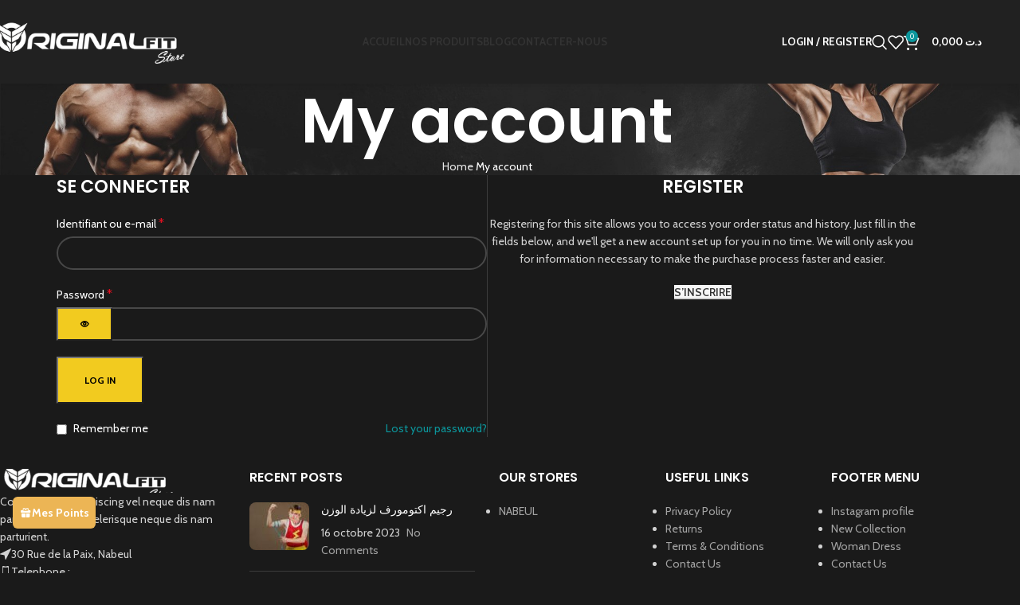

--- FILE ---
content_type: text/html; charset=UTF-8
request_url: https://originalfitness.tn/my-account/
body_size: 25626
content:
<!DOCTYPE html>
<html lang="fr-FR">
<head>
	<meta charset="UTF-8">
	<link rel="profile" href="https://gmpg.org/xfn/11">
	<link rel="pingback" href="https://originalfitness.tn/xmlrpc.php">

	<meta name='robots' content='index, follow, max-image-preview:large, max-snippet:-1, max-video-preview:-1' />
<script>window._wca = window._wca || [];</script>

	<!-- This site is optimized with the Yoast SEO plugin v24.9 - https://yoast.com/wordpress/plugins/seo/ -->
	<title>My account - Original Fitness</title>
	<link rel="canonical" href="https://originalfitness.tn/my-account/" />
	<meta property="og:locale" content="fr_FR" />
	<meta property="og:type" content="article" />
	<meta property="og:title" content="My account - Original Fitness" />
	<meta property="og:url" content="https://originalfitness.tn/my-account/" />
	<meta property="og:site_name" content="Original Fitness" />
	<meta property="article:publisher" content="https://www.facebook.com/origina1fitness" />
	<meta name="twitter:card" content="summary_large_image" />
	<script type="application/ld+json" class="yoast-schema-graph">{"@context":"https://schema.org","@graph":[{"@type":"WebPage","@id":"https://originalfitness.tn/my-account/","url":"https://originalfitness.tn/my-account/","name":"My account - Original Fitness","isPartOf":{"@id":"https://originalfitness.tn/#website"},"datePublished":"2020-12-16T04:09:11+00:00","breadcrumb":{"@id":"https://originalfitness.tn/my-account/#breadcrumb"},"inLanguage":"fr-FR","potentialAction":[{"@type":"ReadAction","target":["https://originalfitness.tn/my-account/"]}]},{"@type":"BreadcrumbList","@id":"https://originalfitness.tn/my-account/#breadcrumb","itemListElement":[{"@type":"ListItem","position":1,"name":"Home","item":"https://originalfitness.tn/"},{"@type":"ListItem","position":2,"name":"My account"}]},{"@type":"WebSite","@id":"https://originalfitness.tn/#website","url":"https://originalfitness.tn/","name":"Original Fitness","description":"vendeur de protéine en tunisie","publisher":{"@id":"https://originalfitness.tn/#organization"},"potentialAction":[{"@type":"SearchAction","target":{"@type":"EntryPoint","urlTemplate":"https://originalfitness.tn/?s={search_term_string}"},"query-input":{"@type":"PropertyValueSpecification","valueRequired":true,"valueName":"search_term_string"}}],"inLanguage":"fr-FR"},{"@type":"Organization","@id":"https://originalfitness.tn/#organization","name":"Original Fitness","url":"https://originalfitness.tn/","logo":{"@type":"ImageObject","inLanguage":"fr-FR","@id":"https://originalfitness.tn/#/schema/logo/image/","url":"https://originalfitness.tn/wp-content/uploads/2025/02/cropped-originalfitness.tn_-1.png","contentUrl":"https://originalfitness.tn/wp-content/uploads/2025/02/cropped-originalfitness.tn_-1.png","width":278,"height":238,"caption":"Original Fitness"},"image":{"@id":"https://originalfitness.tn/#/schema/logo/image/"},"sameAs":["https://www.facebook.com/origina1fitness"]}]}</script>
	<!-- / Yoast SEO plugin. -->


<script type='application/javascript' id='pys-version-script'>console.log('PixelYourSite PRO version 12.3.3.2');</script>
<link rel='dns-prefetch' href='//stats.wp.com' />
<link rel='dns-prefetch' href='//www.googletagmanager.com' />
<link rel='dns-prefetch' href='//cdnjs.cloudflare.com' />
<link rel='dns-prefetch' href='//fonts.googleapis.com' />
<link rel='dns-prefetch' href='//pagead2.googlesyndication.com' />
<link rel="alternate" type="application/rss+xml" title="Original Fitness &raquo; Flux" href="https://originalfitness.tn/feed/" />
<link rel="alternate" type="application/rss+xml" title="Original Fitness &raquo; Flux des commentaires" href="https://originalfitness.tn/comments/feed/" />
<link rel="alternate" title="oEmbed (JSON)" type="application/json+oembed" href="https://originalfitness.tn/wp-json/oembed/1.0/embed?url=https%3A%2F%2Foriginalfitness.tn%2Fmy-account%2F" />
<link rel="alternate" title="oEmbed (XML)" type="text/xml+oembed" href="https://originalfitness.tn/wp-json/oembed/1.0/embed?url=https%3A%2F%2Foriginalfitness.tn%2Fmy-account%2F&#038;format=xml" />
<style id='wp-img-auto-sizes-contain-inline-css' type='text/css'>
img:is([sizes=auto i],[sizes^="auto," i]){contain-intrinsic-size:3000px 1500px}
/*# sourceURL=wp-img-auto-sizes-contain-inline-css */
</style>
<link rel='stylesheet' id='woodmart-style-css' href='https://originalfitness.tn/wp-content/themes/woodmart/css/parts/base.min.css?ver=8.0.3' type='text/css' media='all' />
<link rel='stylesheet' id='wd-widget-price-filter-css' href='https://originalfitness.tn/wp-content/themes/woodmart/css/parts/woo-widget-price-filter.min.css?ver=8.0.3' type='text/css' media='all' />
<link rel='stylesheet' id='wp-block-library-css' href='https://originalfitness.tn/wp-includes/css/dist/block-library/style.min.css?ver=6.9' type='text/css' media='all' />
<style id='classic-theme-styles-inline-css' type='text/css'>
/*! This file is auto-generated */
.wp-block-button__link{color:#fff;background-color:#32373c;border-radius:9999px;box-shadow:none;text-decoration:none;padding:calc(.667em + 2px) calc(1.333em + 2px);font-size:1.125em}.wp-block-file__button{background:#32373c;color:#fff;text-decoration:none}
/*# sourceURL=/wp-includes/css/classic-themes.min.css */
</style>
<style id='safe-svg-svg-icon-style-inline-css' type='text/css'>
.safe-svg-cover{text-align:center}.safe-svg-cover .safe-svg-inside{display:inline-block;max-width:100%}.safe-svg-cover svg{height:100%;max-height:100%;max-width:100%;width:100%}

/*# sourceURL=https://originalfitness.tn/wp-content/plugins/safe-svg/dist/safe-svg-block-frontend.css */
</style>
<link rel='stylesheet' id='mediaelement-css' href='https://originalfitness.tn/wp-includes/js/mediaelement/mediaelementplayer-legacy.min.css?ver=4.2.17' type='text/css' media='all' />
<link rel='stylesheet' id='wp-mediaelement-css' href='https://originalfitness.tn/wp-includes/js/mediaelement/wp-mediaelement.min.css?ver=6.9' type='text/css' media='all' />
<style id='jetpack-sharing-buttons-style-inline-css' type='text/css'>
.jetpack-sharing-buttons__services-list{display:flex;flex-direction:row;flex-wrap:wrap;gap:0;list-style-type:none;margin:5px;padding:0}.jetpack-sharing-buttons__services-list.has-small-icon-size{font-size:12px}.jetpack-sharing-buttons__services-list.has-normal-icon-size{font-size:16px}.jetpack-sharing-buttons__services-list.has-large-icon-size{font-size:24px}.jetpack-sharing-buttons__services-list.has-huge-icon-size{font-size:36px}@media print{.jetpack-sharing-buttons__services-list{display:none!important}}.editor-styles-wrapper .wp-block-jetpack-sharing-buttons{gap:0;padding-inline-start:0}ul.jetpack-sharing-buttons__services-list.has-background{padding:1.25em 2.375em}
/*# sourceURL=https://originalfitness.tn/wp-content/plugins/jetpack/_inc/blocks/sharing-buttons/view.css */
</style>
<style id='global-styles-inline-css' type='text/css'>
:root{--wp--preset--aspect-ratio--square: 1;--wp--preset--aspect-ratio--4-3: 4/3;--wp--preset--aspect-ratio--3-4: 3/4;--wp--preset--aspect-ratio--3-2: 3/2;--wp--preset--aspect-ratio--2-3: 2/3;--wp--preset--aspect-ratio--16-9: 16/9;--wp--preset--aspect-ratio--9-16: 9/16;--wp--preset--color--black: #000000;--wp--preset--color--cyan-bluish-gray: #abb8c3;--wp--preset--color--white: #ffffff;--wp--preset--color--pale-pink: #f78da7;--wp--preset--color--vivid-red: #cf2e2e;--wp--preset--color--luminous-vivid-orange: #ff6900;--wp--preset--color--luminous-vivid-amber: #fcb900;--wp--preset--color--light-green-cyan: #7bdcb5;--wp--preset--color--vivid-green-cyan: #00d084;--wp--preset--color--pale-cyan-blue: #8ed1fc;--wp--preset--color--vivid-cyan-blue: #0693e3;--wp--preset--color--vivid-purple: #9b51e0;--wp--preset--gradient--vivid-cyan-blue-to-vivid-purple: linear-gradient(135deg,rgb(6,147,227) 0%,rgb(155,81,224) 100%);--wp--preset--gradient--light-green-cyan-to-vivid-green-cyan: linear-gradient(135deg,rgb(122,220,180) 0%,rgb(0,208,130) 100%);--wp--preset--gradient--luminous-vivid-amber-to-luminous-vivid-orange: linear-gradient(135deg,rgb(252,185,0) 0%,rgb(255,105,0) 100%);--wp--preset--gradient--luminous-vivid-orange-to-vivid-red: linear-gradient(135deg,rgb(255,105,0) 0%,rgb(207,46,46) 100%);--wp--preset--gradient--very-light-gray-to-cyan-bluish-gray: linear-gradient(135deg,rgb(238,238,238) 0%,rgb(169,184,195) 100%);--wp--preset--gradient--cool-to-warm-spectrum: linear-gradient(135deg,rgb(74,234,220) 0%,rgb(151,120,209) 20%,rgb(207,42,186) 40%,rgb(238,44,130) 60%,rgb(251,105,98) 80%,rgb(254,248,76) 100%);--wp--preset--gradient--blush-light-purple: linear-gradient(135deg,rgb(255,206,236) 0%,rgb(152,150,240) 100%);--wp--preset--gradient--blush-bordeaux: linear-gradient(135deg,rgb(254,205,165) 0%,rgb(254,45,45) 50%,rgb(107,0,62) 100%);--wp--preset--gradient--luminous-dusk: linear-gradient(135deg,rgb(255,203,112) 0%,rgb(199,81,192) 50%,rgb(65,88,208) 100%);--wp--preset--gradient--pale-ocean: linear-gradient(135deg,rgb(255,245,203) 0%,rgb(182,227,212) 50%,rgb(51,167,181) 100%);--wp--preset--gradient--electric-grass: linear-gradient(135deg,rgb(202,248,128) 0%,rgb(113,206,126) 100%);--wp--preset--gradient--midnight: linear-gradient(135deg,rgb(2,3,129) 0%,rgb(40,116,252) 100%);--wp--preset--font-size--small: 13px;--wp--preset--font-size--medium: 20px;--wp--preset--font-size--large: 36px;--wp--preset--font-size--x-large: 42px;--wp--preset--spacing--20: 0.44rem;--wp--preset--spacing--30: 0.67rem;--wp--preset--spacing--40: 1rem;--wp--preset--spacing--50: 1.5rem;--wp--preset--spacing--60: 2.25rem;--wp--preset--spacing--70: 3.38rem;--wp--preset--spacing--80: 5.06rem;--wp--preset--shadow--natural: 6px 6px 9px rgba(0, 0, 0, 0.2);--wp--preset--shadow--deep: 12px 12px 50px rgba(0, 0, 0, 0.4);--wp--preset--shadow--sharp: 6px 6px 0px rgba(0, 0, 0, 0.2);--wp--preset--shadow--outlined: 6px 6px 0px -3px rgb(255, 255, 255), 6px 6px rgb(0, 0, 0);--wp--preset--shadow--crisp: 6px 6px 0px rgb(0, 0, 0);}:where(.is-layout-flex){gap: 0.5em;}:where(.is-layout-grid){gap: 0.5em;}body .is-layout-flex{display: flex;}.is-layout-flex{flex-wrap: wrap;align-items: center;}.is-layout-flex > :is(*, div){margin: 0;}body .is-layout-grid{display: grid;}.is-layout-grid > :is(*, div){margin: 0;}:where(.wp-block-columns.is-layout-flex){gap: 2em;}:where(.wp-block-columns.is-layout-grid){gap: 2em;}:where(.wp-block-post-template.is-layout-flex){gap: 1.25em;}:where(.wp-block-post-template.is-layout-grid){gap: 1.25em;}.has-black-color{color: var(--wp--preset--color--black) !important;}.has-cyan-bluish-gray-color{color: var(--wp--preset--color--cyan-bluish-gray) !important;}.has-white-color{color: var(--wp--preset--color--white) !important;}.has-pale-pink-color{color: var(--wp--preset--color--pale-pink) !important;}.has-vivid-red-color{color: var(--wp--preset--color--vivid-red) !important;}.has-luminous-vivid-orange-color{color: var(--wp--preset--color--luminous-vivid-orange) !important;}.has-luminous-vivid-amber-color{color: var(--wp--preset--color--luminous-vivid-amber) !important;}.has-light-green-cyan-color{color: var(--wp--preset--color--light-green-cyan) !important;}.has-vivid-green-cyan-color{color: var(--wp--preset--color--vivid-green-cyan) !important;}.has-pale-cyan-blue-color{color: var(--wp--preset--color--pale-cyan-blue) !important;}.has-vivid-cyan-blue-color{color: var(--wp--preset--color--vivid-cyan-blue) !important;}.has-vivid-purple-color{color: var(--wp--preset--color--vivid-purple) !important;}.has-black-background-color{background-color: var(--wp--preset--color--black) !important;}.has-cyan-bluish-gray-background-color{background-color: var(--wp--preset--color--cyan-bluish-gray) !important;}.has-white-background-color{background-color: var(--wp--preset--color--white) !important;}.has-pale-pink-background-color{background-color: var(--wp--preset--color--pale-pink) !important;}.has-vivid-red-background-color{background-color: var(--wp--preset--color--vivid-red) !important;}.has-luminous-vivid-orange-background-color{background-color: var(--wp--preset--color--luminous-vivid-orange) !important;}.has-luminous-vivid-amber-background-color{background-color: var(--wp--preset--color--luminous-vivid-amber) !important;}.has-light-green-cyan-background-color{background-color: var(--wp--preset--color--light-green-cyan) !important;}.has-vivid-green-cyan-background-color{background-color: var(--wp--preset--color--vivid-green-cyan) !important;}.has-pale-cyan-blue-background-color{background-color: var(--wp--preset--color--pale-cyan-blue) !important;}.has-vivid-cyan-blue-background-color{background-color: var(--wp--preset--color--vivid-cyan-blue) !important;}.has-vivid-purple-background-color{background-color: var(--wp--preset--color--vivid-purple) !important;}.has-black-border-color{border-color: var(--wp--preset--color--black) !important;}.has-cyan-bluish-gray-border-color{border-color: var(--wp--preset--color--cyan-bluish-gray) !important;}.has-white-border-color{border-color: var(--wp--preset--color--white) !important;}.has-pale-pink-border-color{border-color: var(--wp--preset--color--pale-pink) !important;}.has-vivid-red-border-color{border-color: var(--wp--preset--color--vivid-red) !important;}.has-luminous-vivid-orange-border-color{border-color: var(--wp--preset--color--luminous-vivid-orange) !important;}.has-luminous-vivid-amber-border-color{border-color: var(--wp--preset--color--luminous-vivid-amber) !important;}.has-light-green-cyan-border-color{border-color: var(--wp--preset--color--light-green-cyan) !important;}.has-vivid-green-cyan-border-color{border-color: var(--wp--preset--color--vivid-green-cyan) !important;}.has-pale-cyan-blue-border-color{border-color: var(--wp--preset--color--pale-cyan-blue) !important;}.has-vivid-cyan-blue-border-color{border-color: var(--wp--preset--color--vivid-cyan-blue) !important;}.has-vivid-purple-border-color{border-color: var(--wp--preset--color--vivid-purple) !important;}.has-vivid-cyan-blue-to-vivid-purple-gradient-background{background: var(--wp--preset--gradient--vivid-cyan-blue-to-vivid-purple) !important;}.has-light-green-cyan-to-vivid-green-cyan-gradient-background{background: var(--wp--preset--gradient--light-green-cyan-to-vivid-green-cyan) !important;}.has-luminous-vivid-amber-to-luminous-vivid-orange-gradient-background{background: var(--wp--preset--gradient--luminous-vivid-amber-to-luminous-vivid-orange) !important;}.has-luminous-vivid-orange-to-vivid-red-gradient-background{background: var(--wp--preset--gradient--luminous-vivid-orange-to-vivid-red) !important;}.has-very-light-gray-to-cyan-bluish-gray-gradient-background{background: var(--wp--preset--gradient--very-light-gray-to-cyan-bluish-gray) !important;}.has-cool-to-warm-spectrum-gradient-background{background: var(--wp--preset--gradient--cool-to-warm-spectrum) !important;}.has-blush-light-purple-gradient-background{background: var(--wp--preset--gradient--blush-light-purple) !important;}.has-blush-bordeaux-gradient-background{background: var(--wp--preset--gradient--blush-bordeaux) !important;}.has-luminous-dusk-gradient-background{background: var(--wp--preset--gradient--luminous-dusk) !important;}.has-pale-ocean-gradient-background{background: var(--wp--preset--gradient--pale-ocean) !important;}.has-electric-grass-gradient-background{background: var(--wp--preset--gradient--electric-grass) !important;}.has-midnight-gradient-background{background: var(--wp--preset--gradient--midnight) !important;}.has-small-font-size{font-size: var(--wp--preset--font-size--small) !important;}.has-medium-font-size{font-size: var(--wp--preset--font-size--medium) !important;}.has-large-font-size{font-size: var(--wp--preset--font-size--large) !important;}.has-x-large-font-size{font-size: var(--wp--preset--font-size--x-large) !important;}
:where(.wp-block-post-template.is-layout-flex){gap: 1.25em;}:where(.wp-block-post-template.is-layout-grid){gap: 1.25em;}
:where(.wp-block-term-template.is-layout-flex){gap: 1.25em;}:where(.wp-block-term-template.is-layout-grid){gap: 1.25em;}
:where(.wp-block-columns.is-layout-flex){gap: 2em;}:where(.wp-block-columns.is-layout-grid){gap: 2em;}
:root :where(.wp-block-pullquote){font-size: 1.5em;line-height: 1.6;}
/*# sourceURL=global-styles-inline-css */
</style>
<link rel='stylesheet' id='select2-css' href='https://originalfitness.tn/wp-content/plugins/woocommerce/assets/css/select2.css?ver=10.4.3' type='text/css' media='all' />
<style id='woocommerce-inline-inline-css' type='text/css'>
.woocommerce form .form-row .required { visibility: visible; }
/*# sourceURL=woocommerce-inline-inline-css */
</style>
<link rel='stylesheet' id='wp-loyalty-rules-alertify-front-css' href='https://originalfitness.tn/wp-content/plugins/wp-loyalty-rules/Assets/Admin/Css/alertify.min.css?ver=1.3.0' type='text/css' media='all' />
<link rel='stylesheet' id='wp-loyalty-rules-main-front-css' href='https://originalfitness.tn/wp-content/plugins/wp-loyalty-rules/Assets/Site/Css/wlr-main.min.css?ver=1.3.0' type='text/css' media='all' />
<link rel='stylesheet' id='wp-loyalty-rules-wlr-font-css' href='https://originalfitness.tn/wp-content/plugins/wp-loyalty-rules/Assets/Site/Css/wlr-fonts.min.css?ver=1.3.0' type='text/css' media='all' />
<link rel='stylesheet' id='exad-hf-style-css' href='https://originalfitness.tn/wp-content/plugins/exclusive-addons-elementor-pro/assets/css/exad-header-footer.css?ver=1.5.4' type='text/css' media='all' />
<link rel='stylesheet' id='elementor-icons-css' href='https://originalfitness.tn/wp-content/plugins/elementor/assets/lib/eicons/css/elementor-icons.min.css?ver=5.44.0' type='text/css' media='all' />
<link rel='stylesheet' id='elementor-frontend-css' href='https://originalfitness.tn/wp-content/uploads/elementor/css/custom-frontend.min.css?ver=1768349445' type='text/css' media='all' />
<link rel='stylesheet' id='elementor-post-26-css' href='https://originalfitness.tn/wp-content/uploads/elementor/css/post-26.css?ver=1768349445' type='text/css' media='all' />
<link rel='stylesheet' id='wll-loyalty-launcher-wlr-font-css' href='https://originalfitness.tn/wp-content/plugins/wp-loyalty-rules/Assets/Site/Css/wlr-fonts.min.css?ver=1.3.0&#038;t=1768355471' type='text/css' media='all' />
<link rel='stylesheet' id='wll-loyalty-launcher-wlr-launcher-css' href='https://originalfitness.tn/wp-content/plugins/wll-loyalty-launcher/assets/site/css/launcher-ui.css?ver=1.3.0&#038;t=1768355471' type='text/css' media='all' />
<link rel='stylesheet' id='exad-pro-main-style-css' href='https://originalfitness.tn/wp-content/plugins/exclusive-addons-elementor-pro/assets/css/exad-pro-styles.min.css?ver=6.9' type='text/css' media='all' />
<link rel='stylesheet' id='photoswipe-css' href='https://originalfitness.tn/wp-content/plugins/woocommerce/assets/css/photoswipe/photoswipe.min.css?ver=10.4.3' type='text/css' media='all' />
<link rel='stylesheet' id='exad-slick-css' href='https://originalfitness.tn/wp-content/plugins/exclusive-addons-for-elementor/assets/vendor/css/slick.min.css?ver=6.9' type='text/css' media='all' />
<link rel='stylesheet' id='exad-slick-theme-css' href='https://originalfitness.tn/wp-content/plugins/exclusive-addons-for-elementor/assets/vendor/css/slick-theme.min.css?ver=6.9' type='text/css' media='all' />
<link rel='stylesheet' id='exad-image-hover-css' href='https://originalfitness.tn/wp-content/plugins/exclusive-addons-for-elementor/assets/vendor/css/imagehover.css?ver=6.9' type='text/css' media='all' />
<link rel='stylesheet' id='exad-swiperv5-css' href='https://originalfitness.tn/wp-content/plugins/exclusive-addons-for-elementor/assets/vendor/css/swiper.min.css?ver=2.7.9.5' type='text/css' media='all' />
<link rel='stylesheet' id='exad-main-style-css' href='https://originalfitness.tn/wp-content/plugins/exclusive-addons-for-elementor/assets/css/exad-styles.min.css?ver=6.9' type='text/css' media='all' />
<link rel='stylesheet' id='wooecom_fa_css-css' href='https://cdnjs.cloudflare.com/ajax/libs/font-awesome/6.4.2/css/all.min.css?ver=1768355471' type='text/css' media='all' />
<link rel='stylesheet' id='wooecom_public_css-css' href='https://originalfitness.tn/wp-content/plugins/wooecom-premium/assets/style.css?ver=1768355471' type='text/css' media='all' />
<link rel='stylesheet' id='toastr-css-css' href='https://cdnjs.cloudflare.com/ajax/libs/toastr.js/latest/css/toastr.min.css' type='text/css' media='all' />
<link rel='stylesheet' id='wd-helpers-wpb-elem-css' href='https://originalfitness.tn/wp-content/themes/woodmart/css/parts/helpers-wpb-elem.min.css?ver=8.0.3' type='text/css' media='all' />
<link rel='stylesheet' id='wd-widget-recent-post-comments-css' href='https://originalfitness.tn/wp-content/themes/woodmart/css/parts/widget-recent-post-comments.min.css?ver=8.0.3' type='text/css' media='all' />
<link rel='stylesheet' id='wd-widget-wd-recent-posts-css' href='https://originalfitness.tn/wp-content/themes/woodmart/css/parts/widget-wd-recent-posts.min.css?ver=8.0.3' type='text/css' media='all' />
<link rel='stylesheet' id='wd-widget-nav-css' href='https://originalfitness.tn/wp-content/themes/woodmart/css/parts/widget-nav.min.css?ver=8.0.3' type='text/css' media='all' />
<link rel='stylesheet' id='wd-widget-wd-layered-nav-css' href='https://originalfitness.tn/wp-content/themes/woodmart/css/parts/woo-widget-wd-layered-nav.min.css?ver=8.0.3' type='text/css' media='all' />
<link rel='stylesheet' id='wd-woo-mod-swatches-base-css' href='https://originalfitness.tn/wp-content/themes/woodmart/css/parts/woo-mod-swatches-base.min.css?ver=8.0.3' type='text/css' media='all' />
<link rel='stylesheet' id='wd-woo-mod-swatches-filter-css' href='https://originalfitness.tn/wp-content/themes/woodmart/css/parts/woo-mod-swatches-filter.min.css?ver=8.0.3' type='text/css' media='all' />
<link rel='stylesheet' id='wd-widget-layered-nav-stock-status-css' href='https://originalfitness.tn/wp-content/themes/woodmart/css/parts/woo-widget-layered-nav-stock-status.min.css?ver=8.0.3' type='text/css' media='all' />
<link rel='stylesheet' id='wd-widget-product-list-css' href='https://originalfitness.tn/wp-content/themes/woodmart/css/parts/woo-widget-product-list.min.css?ver=8.0.3' type='text/css' media='all' />
<link rel='stylesheet' id='wd-widget-slider-price-filter-css' href='https://originalfitness.tn/wp-content/themes/woodmart/css/parts/woo-widget-slider-price-filter.min.css?ver=8.0.3' type='text/css' media='all' />
<link rel='stylesheet' id='wd-wpcf7-css' href='https://originalfitness.tn/wp-content/themes/woodmart/css/parts/int-wpcf7.min.css?ver=8.0.3' type='text/css' media='all' />
<link rel='stylesheet' id='wd-elementor-base-css' href='https://originalfitness.tn/wp-content/themes/woodmart/css/parts/int-elem-base.min.css?ver=8.0.3' type='text/css' media='all' />
<link rel='stylesheet' id='wd-woocommerce-base-css' href='https://originalfitness.tn/wp-content/themes/woodmart/css/parts/woocommerce-base.min.css?ver=8.0.3' type='text/css' media='all' />
<link rel='stylesheet' id='wd-mod-star-rating-css' href='https://originalfitness.tn/wp-content/themes/woodmart/css/parts/mod-star-rating.min.css?ver=8.0.3' type='text/css' media='all' />
<link rel='stylesheet' id='wd-woo-el-track-order-css' href='https://originalfitness.tn/wp-content/themes/woodmart/css/parts/woo-el-track-order.min.css?ver=8.0.3' type='text/css' media='all' />
<link rel='stylesheet' id='wd-woocommerce-block-notices-css' href='https://originalfitness.tn/wp-content/themes/woodmart/css/parts/woo-mod-block-notices.min.css?ver=8.0.3' type='text/css' media='all' />
<link rel='stylesheet' id='wd-select2-css' href='https://originalfitness.tn/wp-content/themes/woodmart/css/parts/woo-lib-select2.min.css?ver=8.0.3' type='text/css' media='all' />
<link rel='stylesheet' id='wd-woo-mod-shop-table-css' href='https://originalfitness.tn/wp-content/themes/woodmart/css/parts/woo-mod-shop-table.min.css?ver=8.0.3' type='text/css' media='all' />
<link rel='stylesheet' id='wd-woo-mod-grid-css' href='https://originalfitness.tn/wp-content/themes/woodmart/css/parts/woo-mod-grid.min.css?ver=8.0.3' type='text/css' media='all' />
<link rel='stylesheet' id='wd-woo-mod-order-details-css' href='https://originalfitness.tn/wp-content/themes/woodmart/css/parts/woo-mod-order-details.min.css?ver=8.0.3' type='text/css' media='all' />
<link rel='stylesheet' id='wd-page-my-account-css' href='https://originalfitness.tn/wp-content/themes/woodmart/css/parts/woo-page-my-account.min.css?ver=8.0.3' type='text/css' media='all' />
<link rel='stylesheet' id='wd-woo-mod-shop-attributes-css' href='https://originalfitness.tn/wp-content/themes/woodmart/css/parts/woo-mod-shop-attributes.min.css?ver=8.0.3' type='text/css' media='all' />
<link rel='stylesheet' id='wd-wp-blocks-css' href='https://originalfitness.tn/wp-content/themes/woodmart/css/parts/wp-blocks.min.css?ver=8.0.3' type='text/css' media='all' />
<link rel='stylesheet' id='wd-header-base-css' href='https://originalfitness.tn/wp-content/themes/woodmart/css/parts/header-base.min.css?ver=8.0.3' type='text/css' media='all' />
<link rel='stylesheet' id='wd-mod-tools-css' href='https://originalfitness.tn/wp-content/themes/woodmart/css/parts/mod-tools.min.css?ver=8.0.3' type='text/css' media='all' />
<link rel='stylesheet' id='wd-woo-mod-login-form-css' href='https://originalfitness.tn/wp-content/themes/woodmart/css/parts/woo-mod-login-form.min.css?ver=8.0.3' type='text/css' media='all' />
<link rel='stylesheet' id='wd-header-my-account-css' href='https://originalfitness.tn/wp-content/themes/woodmart/css/parts/header-el-my-account.min.css?ver=8.0.3' type='text/css' media='all' />
<link rel='stylesheet' id='wd-header-search-css' href='https://originalfitness.tn/wp-content/themes/woodmart/css/parts/header-el-search.min.css?ver=8.0.3' type='text/css' media='all' />
<link rel='stylesheet' id='wd-header-elements-base-css' href='https://originalfitness.tn/wp-content/themes/woodmart/css/parts/header-el-base.min.css?ver=8.0.3' type='text/css' media='all' />
<link rel='stylesheet' id='wd-header-cart-side-css' href='https://originalfitness.tn/wp-content/themes/woodmart/css/parts/header-el-cart-side.min.css?ver=8.0.3' type='text/css' media='all' />
<link rel='stylesheet' id='wd-header-cart-css' href='https://originalfitness.tn/wp-content/themes/woodmart/css/parts/header-el-cart.min.css?ver=8.0.3' type='text/css' media='all' />
<link rel='stylesheet' id='wd-widget-shopping-cart-css' href='https://originalfitness.tn/wp-content/themes/woodmart/css/parts/woo-widget-shopping-cart.min.css?ver=8.0.3' type='text/css' media='all' />
<link rel='stylesheet' id='wd-header-mobile-nav-dropdown-css' href='https://originalfitness.tn/wp-content/themes/woodmart/css/parts/header-el-mobile-nav-dropdown.min.css?ver=8.0.3' type='text/css' media='all' />
<link rel='stylesheet' id='wd-page-title-css' href='https://originalfitness.tn/wp-content/themes/woodmart/css/parts/page-title.min.css?ver=8.0.3' type='text/css' media='all' />
<link rel='stylesheet' id='wd-woo-page-login-register-css' href='https://originalfitness.tn/wp-content/themes/woodmart/css/parts/woo-page-login-register.min.css?ver=8.0.3' type='text/css' media='all' />
<link rel='stylesheet' id='wd-widget-collapse-css' href='https://originalfitness.tn/wp-content/themes/woodmart/css/parts/opt-widget-collapse.min.css?ver=8.0.3' type='text/css' media='all' />
<link rel='stylesheet' id='wd-footer-base-css' href='https://originalfitness.tn/wp-content/themes/woodmart/css/parts/footer-base.min.css?ver=8.0.3' type='text/css' media='all' />
<link rel='stylesheet' id='wd-text-block-css' href='https://originalfitness.tn/wp-content/themes/woodmart/css/parts/el-text-block.min.css?ver=8.0.3' type='text/css' media='all' />
<link rel='stylesheet' id='wd-list-css' href='https://originalfitness.tn/wp-content/themes/woodmart/css/parts/el-list.min.css?ver=8.0.3' type='text/css' media='all' />
<link rel='stylesheet' id='wd-el-list-css' href='https://originalfitness.tn/wp-content/themes/woodmart/css/parts/el-list-wpb-elem.min.css?ver=8.0.3' type='text/css' media='all' />
<link rel='stylesheet' id='wd-scroll-top-css' href='https://originalfitness.tn/wp-content/themes/woodmart/css/parts/opt-scrolltotop.min.css?ver=8.0.3' type='text/css' media='all' />
<link rel='stylesheet' id='wd-wd-search-results-css' href='https://originalfitness.tn/wp-content/themes/woodmart/css/parts/wd-search-results.min.css?ver=8.0.3' type='text/css' media='all' />
<link rel='stylesheet' id='wd-wd-search-form-css' href='https://originalfitness.tn/wp-content/themes/woodmart/css/parts/wd-search-form.min.css?ver=8.0.3' type='text/css' media='all' />
<link rel='stylesheet' id='wd-header-my-account-sidebar-css' href='https://originalfitness.tn/wp-content/themes/woodmart/css/parts/header-el-my-account-sidebar.min.css?ver=8.0.3' type='text/css' media='all' />
<link rel='stylesheet' id='wd-header-search-fullscreen-css' href='https://originalfitness.tn/wp-content/themes/woodmart/css/parts/header-el-search-fullscreen-general.min.css?ver=8.0.3' type='text/css' media='all' />
<link rel='stylesheet' id='wd-header-search-fullscreen-1-css' href='https://originalfitness.tn/wp-content/themes/woodmart/css/parts/header-el-search-fullscreen-1.min.css?ver=8.0.3' type='text/css' media='all' />
<link rel='stylesheet' id='wd-bottom-toolbar-css' href='https://originalfitness.tn/wp-content/themes/woodmart/css/parts/opt-bottom-toolbar.min.css?ver=8.0.3' type='text/css' media='all' />
<link rel='stylesheet' id='xts-style-header_834472-css' href='https://originalfitness.tn/wp-content/uploads/2025/04/xts-header_834472-1745863061.css?ver=8.0.3' type='text/css' media='all' />
<link rel='stylesheet' id='xts-style-theme_settings_default-css' href='https://originalfitness.tn/wp-content/uploads/2025/10/xts-theme_settings_default-1760471511.css?ver=8.0.3' type='text/css' media='all' />
<link rel='stylesheet' id='xts-google-fonts-css' href='https://fonts.googleapis.com/css?family=Cabin%3A400%2C600%2C700%7CPoppins%3A400%2C600%2C500%2C700%7CLato%3A400%2C700&#038;ver=8.0.3' type='text/css' media='all' />
<script type="text/javascript" id="jquery-core-js-extra">
/* <![CDATA[ */
var pysFacebookRest = {"restApiUrl":"https://originalfitness.tn/wp-json/pys-facebook/v1/event","debug":""};
//# sourceURL=jquery-core-js-extra
/* ]]> */
</script>
<script type="text/javascript" src="https://originalfitness.tn/wp-includes/js/jquery/jquery.min.js?ver=3.7.1" id="jquery-core-js"></script>
<script type="text/javascript" src="https://originalfitness.tn/wp-includes/js/jquery/jquery-migrate.min.js?ver=3.4.1" id="jquery-migrate-js"></script>
<script type="text/javascript" src="https://originalfitness.tn/wp-content/plugins/woocommerce/assets/js/jquery-blockui/jquery.blockUI.min.js?ver=2.7.0-wc.10.4.3" id="wc-jquery-blockui-js" defer="defer" data-wp-strategy="defer"></script>
<script type="text/javascript" id="wc-add-to-cart-js-extra">
/* <![CDATA[ */
var wc_add_to_cart_params = {"ajax_url":"/wp-admin/admin-ajax.php","wc_ajax_url":"/?wc-ajax=%%endpoint%%","i18n_view_cart":"Voir le panier","cart_url":"https://originalfitness.tn/panier/","is_cart":"","cart_redirect_after_add":"no"};
//# sourceURL=wc-add-to-cart-js-extra
/* ]]> */
</script>
<script type="text/javascript" src="https://originalfitness.tn/wp-content/plugins/woocommerce/assets/js/frontend/add-to-cart.min.js?ver=10.4.3" id="wc-add-to-cart-js" defer="defer" data-wp-strategy="defer"></script>
<script type="text/javascript" src="https://originalfitness.tn/wp-content/plugins/woocommerce/assets/js/selectWoo/selectWoo.full.min.js?ver=1.0.9-wc.10.4.3" id="selectWoo-js" defer="defer" data-wp-strategy="defer"></script>
<script type="text/javascript" src="https://originalfitness.tn/wp-content/plugins/woocommerce/assets/js/frontend/account-i18n.min.js?ver=10.4.3" id="wc-account-i18n-js" defer="defer" data-wp-strategy="defer"></script>
<script type="text/javascript" src="https://originalfitness.tn/wp-content/plugins/woocommerce/assets/js/js-cookie/js.cookie.min.js?ver=2.1.4-wc.10.4.3" id="wc-js-cookie-js" defer="defer" data-wp-strategy="defer"></script>
<script type="text/javascript" id="woocommerce-js-extra">
/* <![CDATA[ */
var woocommerce_params = {"ajax_url":"/wp-admin/admin-ajax.php","wc_ajax_url":"/?wc-ajax=%%endpoint%%","i18n_password_show":"Afficher le mot de passe","i18n_password_hide":"Masquer le mot de passe"};
//# sourceURL=woocommerce-js-extra
/* ]]> */
</script>
<script type="text/javascript" src="https://originalfitness.tn/wp-content/plugins/woocommerce/assets/js/frontend/woocommerce.min.js?ver=10.4.3" id="woocommerce-js" defer="defer" data-wp-strategy="defer"></script>
<script type="text/javascript" id="wc-cart-fragments-js-extra">
/* <![CDATA[ */
var wc_cart_fragments_params = {"ajax_url":"/wp-admin/admin-ajax.php","wc_ajax_url":"/?wc-ajax=%%endpoint%%","cart_hash_key":"wc_cart_hash_43b193ad5f18e6d605cac8468fcc8ce1","fragment_name":"wc_fragments_43b193ad5f18e6d605cac8468fcc8ce1","request_timeout":"5000"};
//# sourceURL=wc-cart-fragments-js-extra
/* ]]> */
</script>
<script type="text/javascript" src="https://originalfitness.tn/wp-content/plugins/woocommerce/assets/js/frontend/cart-fragments.min.js?ver=10.4.3" id="wc-cart-fragments-js" defer="defer" data-wp-strategy="defer"></script>
<script type="text/javascript" id="wp-loyalty-rules-main-js-extra">
/* <![CDATA[ */
var wlr_localize_data = {"point_popup_message":"How much points you would like to use","popup_ok":"Ok","popup_cancel":"Cancel","revoke_coupon_message":"Are you sure you want to return the rewards ?","wlr_redeem_nonce":"9a0a71eea1","wlr_reward_nonce":"9c5668e3b7","apply_share_nonce":"5ed4e17f2a","revoke_coupon_nonce":"262468fcda","pagination_nonce":"d9242818dc","enable_sent_email_nonce":"eb00eee304","home_url":"https://originalfitness.tn","ajax_url":"https://originalfitness.tn/wp-admin/admin-ajax.php","admin_url":"https://originalfitness.tn/wp-admin/","is_cart":"","is_checkout":"","plugin_url":"https://originalfitness.tn/wp-content/plugins/wp-loyalty-rules/","is_pro":"1","is_allow_update_referral":"1","theme_color":"#ecb555","followup_share_window_open":"1","social_share_window_open":"1","is_checkout_block":""};
//# sourceURL=wp-loyalty-rules-main-js-extra
/* ]]> */
</script>
<script type="text/javascript" src="https://originalfitness.tn/wp-content/plugins/wp-loyalty-rules/Assets/Site/Js/wlr-main.min.js?ver=1.3.0&amp;t=1768355471" id="wp-loyalty-rules-main-js"></script>
<script type="text/javascript" src="https://originalfitness.tn/wp-content/plugins/wp-loyalty-rules/Assets/Admin/Js/alertify.min.js?ver=1.3.0" id="wp-loyalty-rules-alertify-front-js"></script>
<script type="text/javascript" id="wll-loyalty-launcher-react-ui-bundle-js-extra">
/* <![CDATA[ */
var wll_localize_data = {"ajax_url":"https://originalfitness.tn/wp-admin/admin-ajax.php"};
//# sourceURL=wll-loyalty-launcher-react-ui-bundle-js-extra
/* ]]> */
</script>
<script type="text/javascript" src="https://originalfitness.tn/wp-content/plugins/wll-loyalty-launcher/assets/site/js/dist/bundle.js?ver=1.3.0&amp;t=1768355471" id="wll-loyalty-launcher-react-ui-bundle-js"></script>
<script type="text/javascript" src="https://stats.wp.com/s-202603.js" id="woocommerce-analytics-js" defer="defer" data-wp-strategy="defer"></script>
<script type="text/javascript" id="wc-single-product-js-extra">
/* <![CDATA[ */
var wc_single_product_params = {"i18n_required_rating_text":"Veuillez s\u00e9lectionner une note","i18n_rating_options":["1\u00a0\u00e9toile sur 5","2\u00a0\u00e9toiles sur 5","3\u00a0\u00e9toiles sur 5","4\u00a0\u00e9toiles sur 5","5\u00a0\u00e9toiles sur 5"],"i18n_product_gallery_trigger_text":"Voir la galerie d\u2019images en plein \u00e9cran","review_rating_required":"yes","flexslider":{"rtl":false,"animation":"slide","smoothHeight":true,"directionNav":false,"controlNav":"thumbnails","slideshow":false,"animationSpeed":500,"animationLoop":false,"allowOneSlide":false},"zoom_enabled":"","zoom_options":[],"photoswipe_enabled":"","photoswipe_options":{"shareEl":false,"closeOnScroll":false,"history":false,"hideAnimationDuration":0,"showAnimationDuration":0},"flexslider_enabled":""};
//# sourceURL=wc-single-product-js-extra
/* ]]> */
</script>
<script type="text/javascript" src="https://originalfitness.tn/wp-content/plugins/woocommerce/assets/js/frontend/single-product.min.js?ver=10.4.3" id="wc-single-product-js" defer="defer" data-wp-strategy="defer"></script>
<script type="text/javascript" src="https://originalfitness.tn/wp-content/plugins/pixelyoursite-pro/dist/scripts/jquery.bind-first-0.2.3.min.js" id="jquery-bind-first-js"></script>
<script type="text/javascript" src="https://originalfitness.tn/wp-content/plugins/pixelyoursite-pro/dist/scripts/js.cookie-2.1.3.min.js?ver=2.1.3" id="js-cookie-pys-js"></script>
<script type="text/javascript" src="https://originalfitness.tn/wp-content/plugins/pixelyoursite-pro/dist/scripts/sha256.js?ver=0.11.0" id="js-sha256-js"></script>
<script type="text/javascript" src="https://originalfitness.tn/wp-content/plugins/pixelyoursite-pro/dist/scripts/tld.min.js?ver=2.3.1" id="js-tld-js"></script>
<script type="text/javascript" id="pys-js-extra">
/* <![CDATA[ */
var pysOptions = {"staticEvents":{"facebook":{"init_event":[{"delay":0,"type":"static","ajaxFire":false,"name":"PageView","eventID":"841e25ab-4305-4145-bd37-f44df3828039","pixelIds":["350304110685223"],"params":{"page_title":"My account","post_type":"page","post_id":9,"plugin":"PixelYourSite","event_url":"originalfitness.tn/my-account/","user_role":"guest"},"e_id":"init_event","ids":[],"hasTimeWindow":false,"timeWindow":0,"woo_order":"","edd_order":""}]}},"dynamicEvents":{"automatic_event_internal_link":{"facebook":{"delay":0,"type":"dyn","name":"InternalClick","eventID":"bc2cbbe3-ea5b-461a-892b-d54b78bc248a","pixelIds":["350304110685223"],"params":{"page_title":"My account","post_type":"page","post_id":9,"plugin":"PixelYourSite","event_url":"originalfitness.tn/my-account/","user_role":"guest"},"e_id":"automatic_event_internal_link","ids":[],"hasTimeWindow":false,"timeWindow":0,"woo_order":"","edd_order":""}},"automatic_event_outbound_link":{"facebook":{"delay":0,"type":"dyn","name":"OutboundClick","eventID":"f1be7cab-be04-477a-8b60-bd2b4c29890d","pixelIds":["350304110685223"],"params":{"page_title":"My account","post_type":"page","post_id":9,"plugin":"PixelYourSite","event_url":"originalfitness.tn/my-account/","user_role":"guest"},"e_id":"automatic_event_outbound_link","ids":[],"hasTimeWindow":false,"timeWindow":0,"woo_order":"","edd_order":""}},"automatic_event_video":{"facebook":{"delay":0,"type":"dyn","name":"WatchVideo","eventID":"4c8e1cd4-e4e6-4c93-91b3-32638e35a427","pixelIds":["350304110685223"],"params":{"page_title":"My account","post_type":"page","post_id":9,"plugin":"PixelYourSite","event_url":"originalfitness.tn/my-account/","user_role":"guest"},"e_id":"automatic_event_video","ids":[],"hasTimeWindow":false,"timeWindow":0,"woo_order":"","edd_order":""}},"automatic_event_tel_link":{"facebook":{"delay":0,"type":"dyn","name":"TelClick","eventID":"5bb047c7-e333-46e8-aff2-1fde4770500b","pixelIds":["350304110685223"],"params":{"page_title":"My account","post_type":"page","post_id":9,"plugin":"PixelYourSite","event_url":"originalfitness.tn/my-account/","user_role":"guest"},"e_id":"automatic_event_tel_link","ids":[],"hasTimeWindow":false,"timeWindow":0,"woo_order":"","edd_order":""}},"automatic_event_email_link":{"facebook":{"delay":0,"type":"dyn","name":"EmailClick","eventID":"4c156444-7417-490d-9016-e4eff23bf023","pixelIds":["350304110685223"],"params":{"page_title":"My account","post_type":"page","post_id":9,"plugin":"PixelYourSite","event_url":"originalfitness.tn/my-account/","user_role":"guest"},"e_id":"automatic_event_email_link","ids":[],"hasTimeWindow":false,"timeWindow":0,"woo_order":"","edd_order":""}},"automatic_event_form":{"facebook":{"delay":0,"type":"dyn","name":"Form","eventID":"08bb1193-0c50-4271-9fa1-ddefda428246","pixelIds":["350304110685223"],"params":{"page_title":"My account","post_type":"page","post_id":9,"plugin":"PixelYourSite","event_url":"originalfitness.tn/my-account/","user_role":"guest"},"e_id":"automatic_event_form","ids":[],"hasTimeWindow":false,"timeWindow":0,"woo_order":"","edd_order":""}},"automatic_event_download":{"facebook":{"delay":0,"type":"dyn","name":"Download","extensions":["","doc","exe","js","pdf","ppt","tgz","zip","xls"],"eventID":"ff4fbf87-a57d-4e1f-bbb6-ed0be0b14970","pixelIds":["350304110685223"],"params":{"page_title":"My account","post_type":"page","post_id":9,"plugin":"PixelYourSite","event_url":"originalfitness.tn/my-account/","user_role":"guest"},"e_id":"automatic_event_download","ids":[],"hasTimeWindow":false,"timeWindow":0,"woo_order":"","edd_order":""}},"automatic_event_comment":{"facebook":{"delay":0,"type":"dyn","name":"Comment","eventID":"0a455ba3-c54e-408b-ab30-3157473ea8a9","pixelIds":["350304110685223"],"params":{"page_title":"My account","post_type":"page","post_id":9,"plugin":"PixelYourSite","event_url":"originalfitness.tn/my-account/","user_role":"guest"},"e_id":"automatic_event_comment","ids":[],"hasTimeWindow":false,"timeWindow":0,"woo_order":"","edd_order":""}},"automatic_event_adsense":{"facebook":{"delay":0,"type":"dyn","name":"AdSense","eventID":"d409dfa3-509a-413a-91fc-1e9726aa3ec1","pixelIds":["350304110685223"],"params":{"page_title":"My account","post_type":"page","post_id":9,"plugin":"PixelYourSite","event_url":"originalfitness.tn/my-account/","user_role":"guest"},"e_id":"automatic_event_adsense","ids":[],"hasTimeWindow":false,"timeWindow":0,"woo_order":"","edd_order":""}},"automatic_event_scroll":{"facebook":{"delay":0,"type":"dyn","name":"PageScroll","scroll_percent":30,"eventID":"3978577b-7fad-4f0a-b516-848e1f57b549","pixelIds":["350304110685223"],"params":{"page_title":"My account","post_type":"page","post_id":9,"plugin":"PixelYourSite","event_url":"originalfitness.tn/my-account/","user_role":"guest"},"e_id":"automatic_event_scroll","ids":[],"hasTimeWindow":false,"timeWindow":0,"woo_order":"","edd_order":""}},"automatic_event_time_on_page":{"facebook":{"delay":0,"type":"dyn","name":"TimeOnPage","time_on_page":30,"eventID":"46f5a9c9-4b69-4a67-802a-07663f8317aa","pixelIds":["350304110685223"],"params":{"page_title":"My account","post_type":"page","post_id":9,"plugin":"PixelYourSite","event_url":"originalfitness.tn/my-account/","user_role":"guest"},"e_id":"automatic_event_time_on_page","ids":[],"hasTimeWindow":false,"timeWindow":0,"woo_order":"","edd_order":""}}},"triggerEvents":[],"triggerEventTypes":[],"facebook":{"pixelIds":["350304110685223"],"advancedMatchingEnabled":true,"advancedMatching":[],"removeMetadata":true,"wooVariableAsSimple":false,"serverApiEnabled":true,"wooCRSendFromServer":false,"send_external_id":true,"enabled_medical":false,"do_not_track_medical_param":["event_url","post_title","page_title","landing_page","content_name","categories","category_name","tags"],"meta_ldu":false},"debug":"","siteUrl":"https://originalfitness.tn","ajaxUrl":"https://originalfitness.tn/wp-admin/admin-ajax.php","ajax_event":"af7993921d","trackUTMs":"1","trackTrafficSource":"1","user_id":"0","enable_lading_page_param":"1","cookie_duration":"7","enable_event_day_param":"1","enable_event_month_param":"1","enable_event_time_param":"1","enable_remove_target_url_param":"1","enable_remove_download_url_param":"1","visit_data_model":"first_visit","last_visit_duration":"60","enable_auto_save_advance_matching":"1","enable_success_send_form":"","enable_automatic_events":"1","enable_event_video":"1","ajaxForServerEvent":"1","ajaxForServerStaticEvent":"1","useSendBeacon":"1","send_external_id":"1","external_id_expire":"180","track_cookie_for_subdomains":"1","google_consent_mode":"1","data_persistency":"keep_data","advance_matching_form":{"enable_advance_matching_forms":true,"advance_matching_fn_names":["first_name","first-name","first name","name"],"advance_matching_ln_names":["last_name","last-name","last name"],"advance_matching_tel_names":["phone","tel"],"advance_matching_em_names":[]},"advance_matching_url":{"enable_advance_matching_url":true,"advance_matching_fn_names":[],"advance_matching_ln_names":[],"advance_matching_tel_names":[],"advance_matching_em_names":[]},"track_dynamic_fields":[],"gdpr":{"ajax_enabled":false,"all_disabled_by_api":false,"facebook_disabled_by_api":false,"tiktok_disabled_by_api":false,"analytics_disabled_by_api":false,"google_ads_disabled_by_api":false,"pinterest_disabled_by_api":false,"bing_disabled_by_api":false,"reddit_disabled_by_api":false,"externalID_disabled_by_api":false,"facebook_prior_consent_enabled":true,"tiktok_prior_consent_enabled":true,"analytics_prior_consent_enabled":true,"google_ads_prior_consent_enabled":true,"pinterest_prior_consent_enabled":true,"bing_prior_consent_enabled":true,"cookiebot_integration_enabled":false,"cookiebot_facebook_consent_category":"marketing","cookiebot_tiktok_consent_category":"marketing","cookiebot_analytics_consent_category":"statistics","cookiebot_google_ads_consent_category":"marketing","cookiebot_pinterest_consent_category":"marketing","cookiebot_bing_consent_category":"marketing","cookie_notice_integration_enabled":false,"cookie_law_info_integration_enabled":false,"real_cookie_banner_integration_enabled":false,"consent_magic_integration_enabled":false,"analytics_storage":{"enabled":true,"value":"granted","filter":false},"ad_storage":{"enabled":true,"value":"granted","filter":false},"ad_user_data":{"enabled":true,"value":"granted","filter":false},"ad_personalization":{"enabled":true,"value":"granted","filter":false}},"cookie":{"disabled_all_cookie":false,"disabled_start_session_cookie":false,"disabled_advanced_form_data_cookie":false,"disabled_landing_page_cookie":false,"disabled_first_visit_cookie":false,"disabled_trafficsource_cookie":false,"disabled_utmTerms_cookie":false,"disabled_utmId_cookie":false,"disabled_google_alternative_id":false},"tracking_analytics":{"TrafficSource":"direct","TrafficLanding":"https://originalfitness.tn/my-account/","TrafficUtms":[],"TrafficUtmsId":[],"userDataEnable":true,"userData":{"emails":[],"phones":[],"addresses":[]},"use_encoding_provided_data":true,"use_multiple_provided_data":true},"GATags":{"ga_datalayer_type":"default","ga_datalayer_name":"dataLayerPYS","gclid_alternative_enabled":false,"gclid_alternative_param":""},"automatic":{"enable_youtube":true,"enable_vimeo":true,"enable_video":true},"woo":{"enabled":true,"enabled_save_data_to_orders":true,"addToCartOnButtonEnabled":true,"addToCartOnButtonValueEnabled":true,"addToCartOnButtonValueOption":"price","woo_purchase_on_transaction":true,"woo_view_content_variation_is_selected":true,"singleProductId":null,"affiliateEnabled":false,"removeFromCartSelector":"form.woocommerce-cart-form .remove","addToCartCatchMethod":"add_cart_hook","is_order_received_page":false,"containOrderId":false,"affiliateEventName":"Lead"},"edd":{"enabled":false},"cache_bypass":"1768355471"};
//# sourceURL=pys-js-extra
/* ]]> */
</script>
<script type="text/javascript" src="https://originalfitness.tn/wp-content/plugins/pixelyoursite-pro/dist/scripts/public.js?ver=12.3.3.2" id="pys-js"></script>

<!-- Extrait de code de la balise Google (gtag.js) ajouté par Site Kit -->
<!-- Extrait Google Analytics ajouté par Site Kit -->
<script type="text/javascript" src="https://www.googletagmanager.com/gtag/js?id=GT-KTPKQ58" id="google_gtagjs-js" async></script>
<script type="text/javascript" id="google_gtagjs-js-after">
/* <![CDATA[ */
window.dataLayer = window.dataLayer || [];function gtag(){dataLayer.push(arguments);}
gtag("set","linker",{"domains":["originalfitness.tn"]});
gtag("js", new Date());
gtag("set", "developer_id.dZTNiMT", true);
gtag("config", "GT-KTPKQ58");
//# sourceURL=google_gtagjs-js-after
/* ]]> */
</script>
<script type="text/javascript" src="https://originalfitness.tn/wp-content/themes/woodmart/js/libs/device.min.js?ver=8.0.3" id="wd-device-library-js"></script>
<script type="text/javascript" src="https://originalfitness.tn/wp-content/themes/woodmart/js/scripts/global/scrollBar.min.js?ver=8.0.3" id="wd-scrollbar-js"></script>
<link rel="https://api.w.org/" href="https://originalfitness.tn/wp-json/" /><link rel="alternate" title="JSON" type="application/json" href="https://originalfitness.tn/wp-json/wp/v2/pages/9" /><link rel="EditURI" type="application/rsd+xml" title="RSD" href="https://originalfitness.tn/xmlrpc.php?rsd" />
<meta name="generator" content="WordPress 6.9" />
<meta name="generator" content="WooCommerce 10.4.3" />
<link rel='shortlink' href='https://originalfitness.tn/?p=9' />
<meta name="generator" content="Site Kit by Google 1.170.0" />		<script type="text/javascript">
				(function(c,l,a,r,i,t,y){
					c[a]=c[a]||function(){(c[a].q=c[a].q||[]).push(arguments)};t=l.createElement(r);t.async=1;
					t.src="https://www.clarity.ms/tag/"+i+"?ref=wordpress";y=l.getElementsByTagName(r)[0];y.parentNode.insertBefore(t,y);
				})(window, document, "clarity", "script", "ssqjcle7fv");
		</script>
		<meta name="facebook-domain-verification" content="t2eis5zv8xim3fsuw97v2ed2hph89s" /><style>
    .wooecom_order_summary_head {
        background: #274D60 !important;
    }

    .wooecom_buy_now {
        background: #0c969c !important;
        color: #ffffff !important;
        transition: all .3s ease;
        border: 1px solid transparent;
    }

    .wooecom_order_qty {
        background: #0c969c !important;
        color: #ffffff !important;
        transition: all .3s ease;
    }

    .wooecom_footer_icons i {
        color: #0c969c !important;
    }

    .wooecom_order_summary_head {
        color: #0c969c !important;
    }

    .wooecom_instant_order_form {
        background: #1A1D21 !important;
    }

    .wooecom_checkout {
        background: #0c969c !important;
        color: #ffffff !important;
        transition: all .3s ease;
        border: 1px solid transparent;
    }

    .wooecom_checkout:hover,
    .wooecom_buy_now:hover {
        color: #0c969c !important;
        background: #ffffff !important;
        border-color: #0c969c !important;
    }

    .wooecom_btn_loader {
        border: 2px solid #ffffff !important;
        border-bottom-color: #0c969c !important;
    }

    .wooecom_order_summary_title,
    .wooecom_order_summary_head {
        color: #0c969c !important
    }

    span.wooecom_free_shipping {
        background: #0c969c !important;
        color: #ffffff !important;
    }

    .wooecom_row_total_price>td.total_price {
        color: #0c969c !important;
    }

    .wooecom_instant_order_form>input,
    .wooecom_instant_order_form>select {
        background-color: #000000 !important;
    }

    .wooecom_instant_order_form>input:focus,
    .wooecom_instant_order_form>select:focus,
    .wooecom_instant_order_form>textarea:focus {
        box-shadow: 0 0 0 2px #0c969c !important;
    }

    .variation_title input:checked+label::after {
        background: #0c969c !important;
    }

    .variation_price{
        color: #0c969c !important;
        font-weight: 600 ;
    }

    .regular_price{
        color: #AEAEAE;
        text-decoration: line-through ;
        font-weight: 400 ;
    }
</style>	<style>img#wpstats{display:none}</style>
							<meta name="viewport" content="width=device-width, initial-scale=1.0, maximum-scale=1.0, user-scalable=no">
										<noscript><style>.woocommerce-product-gallery{ opacity: 1 !important; }</style></noscript>
	
<!-- Balises Meta Google AdSense ajoutées par Site Kit -->
<meta name="google-adsense-platform-account" content="ca-host-pub-2644536267352236">
<meta name="google-adsense-platform-domain" content="sitekit.withgoogle.com">
<!-- Fin des balises Meta End Google AdSense ajoutées par Site Kit -->
<meta name="generator" content="Elementor 3.33.4; features: additional_custom_breakpoints; settings: css_print_method-external, google_font-enabled, font_display-swap">
<style type="text/css">.recentcomments a{display:inline !important;padding:0 !important;margin:0 !important;}</style>			<style>
				.e-con.e-parent:nth-of-type(n+4):not(.e-lazyloaded):not(.e-no-lazyload),
				.e-con.e-parent:nth-of-type(n+4):not(.e-lazyloaded):not(.e-no-lazyload) * {
					background-image: none !important;
				}
				@media screen and (max-height: 1024px) {
					.e-con.e-parent:nth-of-type(n+3):not(.e-lazyloaded):not(.e-no-lazyload),
					.e-con.e-parent:nth-of-type(n+3):not(.e-lazyloaded):not(.e-no-lazyload) * {
						background-image: none !important;
					}
				}
				@media screen and (max-height: 640px) {
					.e-con.e-parent:nth-of-type(n+2):not(.e-lazyloaded):not(.e-no-lazyload),
					.e-con.e-parent:nth-of-type(n+2):not(.e-lazyloaded):not(.e-no-lazyload) * {
						background-image: none !important;
					}
				}
			</style>
			
<!-- Extrait Google AdSense ajouté par Site Kit -->
<script type="text/javascript" async="async" src="https://pagead2.googlesyndication.com/pagead/js/adsbygoogle.js?client=ca-pub-1182759210149228&amp;host=ca-host-pub-2644536267352236" crossorigin="anonymous"></script>

<!-- End Google AdSense snippet added by Site Kit -->
<link rel="icon" href="https://originalfitness.tn/wp-content/uploads/2023/08/logo-2-50x50.png" sizes="32x32" />
<link rel="icon" href="https://originalfitness.tn/wp-content/uploads/2023/08/logo-2-460x460.png" sizes="192x192" />
<link rel="apple-touch-icon" href="https://originalfitness.tn/wp-content/uploads/2023/08/logo-2-460x460.png" />
<meta name="msapplication-TileImage" content="https://originalfitness.tn/wp-content/uploads/2023/08/logo-2-460x460.png" />
		<style type="text/css" id="wp-custom-css">
			.wooecom_sticky_footer {
    background-color: #222831;
  }		</style>
		<style>
		
		</style></head>

<body class="wp-singular page-template-default page page-id-9 wp-custom-logo wp-theme-woodmart theme-woodmart woocommerce-account woocommerce-page woocommerce-no-js exad-hf-template-woodmart exad-hf-stylesheet-woodmart wrapper-full-width  global-color-scheme-light categories-accordion-on woodmart-ajax-shop-on sticky-toolbar-on dropdowns-color-light exclusive-addons-elementor elementor-default elementor-kit-26">
			<script type="text/javascript" id="wd-flicker-fix">// Flicker fix.</script>	
	
	<div class="wd-page-wrapper website-wrapper">
									<header class="whb-header whb-header_834472 whb-full-width whb-sticky-shadow whb-scroll-stick whb-sticky-real">
					<div class="whb-main-header">
	
<div class="whb-row whb-general-header whb-sticky-row whb-without-bg whb-without-border whb-color-light whb-with-shadow whb-flex-flex-middle">
	<div class="container">
		<div class="whb-flex-row whb-general-header-inner">
			<div class="whb-column whb-col-left whb-visible-lg">
	<div class="site-logo wd-switch-logo">
	<a href="https://originalfitness.tn/" class="wd-logo wd-main-logo" rel="home" aria-label="Site logo">
		<img width="1590" height="401" src="https://originalfitness.tn/wp-content/uploads/2020/12/LOGO-blanc-PNG.png" class="attachment-full size-full" alt="" style="max-width:245px;" decoding="async" srcset="https://originalfitness.tn/wp-content/uploads/2020/12/LOGO-blanc-PNG.png 1590w, https://originalfitness.tn/wp-content/uploads/2020/12/LOGO-blanc-PNG-430x108.png 430w, https://originalfitness.tn/wp-content/uploads/2020/12/LOGO-blanc-PNG-150x38.png 150w, https://originalfitness.tn/wp-content/uploads/2020/12/LOGO-blanc-PNG-700x177.png 700w, https://originalfitness.tn/wp-content/uploads/2020/12/LOGO-blanc-PNG-300x76.png 300w, https://originalfitness.tn/wp-content/uploads/2020/12/LOGO-blanc-PNG-1024x258.png 1024w, https://originalfitness.tn/wp-content/uploads/2020/12/LOGO-blanc-PNG-768x194.png 768w, https://originalfitness.tn/wp-content/uploads/2020/12/LOGO-blanc-PNG-1536x387.png 1536w, https://originalfitness.tn/wp-content/uploads/2020/12/LOGO-blanc-PNG-1320x333.png 1320w" sizes="(max-width: 1590px) 100vw, 1590px" />	</a>
					<a href="https://originalfitness.tn/" class="wd-logo wd-sticky-logo" rel="home">
			<img width="512" height="471" src="https://originalfitness.tn/wp-content/uploads/2023/08/logo-2.png" class="attachment-full size-full" alt="" style="max-width:245px;" decoding="async" srcset="https://originalfitness.tn/wp-content/uploads/2023/08/logo-2.png 512w, https://originalfitness.tn/wp-content/uploads/2023/08/logo-2-430x396.png 430w, https://originalfitness.tn/wp-content/uploads/2023/08/logo-2-150x138.png 150w, https://originalfitness.tn/wp-content/uploads/2023/08/logo-2-300x276.png 300w" sizes="(max-width: 512px) 100vw, 512px" />		</a>
	</div>
</div>
<div class="whb-column whb-col-center whb-visible-lg">
	<div class="wd-header-nav wd-header-main-nav text-center wd-design-1" role="navigation" aria-label="Main navigation">
	<ul id="menu-main-navigation" class="menu wd-nav wd-nav-main wd-style-default wd-gap-s"><li id="menu-item-27722" class="menu-item menu-item-type-post_type menu-item-object-page menu-item-home menu-item-27722 item-level-0 menu-mega-dropdown wd-event-hover" ><a href="https://originalfitness.tn/" class="woodmart-nav-link"><span class="nav-link-text">Accueil</span></a></li>
<li id="menu-item-27899" class="menu-item menu-item-type-custom menu-item-object-custom menu-item-27899 item-level-0 menu-simple-dropdown wd-event-hover" ><a href="https://originalfitness.tn/shop/" class="woodmart-nav-link"><span class="nav-link-text">nos produits</span></a></li>
<li id="menu-item-15531" class="menu-item menu-item-type-post_type menu-item-object-page menu-item-15531 item-level-0 menu-mega-dropdown wd-event-hover dropdown-with-height" style="--wd-dropdown-height: 405px;--wd-dropdown-width: 800px;--wd-dropdown-padding: 0px;"><a href="https://originalfitness.tn/blog-12/" class="woodmart-nav-link"><span class="nav-link-text">Blog</span></a></li>
<li id="menu-item-15542" class="menu-item menu-item-type-post_type menu-item-object-page menu-item-15542 item-level-0 menu-simple-dropdown wd-event-hover" ><a href="https://originalfitness.tn/contact-us-2/" class="woodmart-nav-link"><span class="nav-link-text">Contacter-nous</span></a></li>
</ul></div>
</div>
<div class="whb-column whb-col-right whb-visible-lg">
	<div class="wd-header-my-account wd-tools-element wd-event-hover wd-design-1 wd-account-style-text login-side-opener whb-vssfpylqqax9pvkfnxoz">
			<a href="https://originalfitness.tn/mon-compte/" title="My account">
			
				<span class="wd-tools-icon">
									</span>
				<span class="wd-tools-text">
				Login / Register			</span>

					</a>

			</div>
<div class="wd-header-search wd-tools-element wd-design-1 wd-style-icon wd-display-full-screen whb-9x1ytaxq7aphtb3npidp" title="Search">
	<a href="#" rel="nofollow" aria-label="Search">
		
			<span class="wd-tools-icon">
							</span>

			<span class="wd-tools-text">
				Search			</span>

			</a>
	</div>

<div class="wd-header-wishlist wd-tools-element wd-style-icon wd-design-2 whb-a22wdkiy3r40yw2paskq" title="My Wishlist">
	<a href="https://originalfitness.tn/wishlist-3/" title="Wishlist products">
		
			<span class="wd-tools-icon">
				
							</span>

			<span class="wd-tools-text">
				Wishlist			</span>

			</a>
</div>

<div class="wd-header-cart wd-tools-element wd-design-2 cart-widget-opener whb-nedhm962r512y1xz9j06">
	<a href="https://originalfitness.tn/panier/" title="Shopping cart">
		
			<span class="wd-tools-icon">
															<span class="wd-cart-number wd-tools-count">0 <span>items</span></span>
									</span>
			<span class="wd-tools-text">
				
										<span class="wd-cart-subtotal"><span class="woocommerce-Price-amount amount"><bdi><span class="woocommerce-Price-currencySymbol">&#x62f;.&#x62a;</span>&nbsp;0,000</bdi></span></span>
					</span>

			</a>
	</div>
</div>
<div class="whb-column whb-mobile-left whb-hidden-lg">
	
<div class="wd-header-cart wd-tools-element wd-design-5 cart-widget-opener whb-trk5sfmvib0ch1s1qbtc">
	<a href="https://originalfitness.tn/panier/" title="Shopping cart">
		
			<span class="wd-tools-icon">
															<span class="wd-cart-number wd-tools-count">0 <span>items</span></span>
									</span>
			<span class="wd-tools-text">
				
										<span class="wd-cart-subtotal"><span class="woocommerce-Price-amount amount"><bdi><span class="woocommerce-Price-currencySymbol">&#x62f;.&#x62a;</span>&nbsp;0,000</bdi></span></span>
					</span>

			</a>
	</div>
</div>
<div class="whb-column whb-mobile-center whb-hidden-lg">
	<div class="site-logo wd-switch-logo">
	<a href="https://originalfitness.tn/" class="wd-logo wd-main-logo" rel="home" aria-label="Site logo">
		<img width="1488" height="1445" src="https://originalfitness.tn/wp-content/uploads/2025/04/logosite-01.svg" class="attachment-full size-full" alt="" style="max-width:179px;" decoding="async" />	</a>
					<a href="https://originalfitness.tn/" class="wd-logo wd-sticky-logo" rel="home">
			<img width="1488" height="1445" src="https://originalfitness.tn/wp-content/uploads/2025/04/logosite-01.svg" class="attachment-full size-full" alt="" style="max-width:179px;" decoding="async" />		</a>
	</div>
</div>
<div class="whb-column whb-mobile-right whb-hidden-lg">
	<div class="wd-tools-element wd-header-mobile-nav wd-style-icon wd-design-1 whb-g1k0m1tib7raxrwkm1t3">
	<a href="#" rel="nofollow" aria-label="Open mobile menu">
		
		<span class="wd-tools-icon">
					</span>

		<span class="wd-tools-text">Menu</span>

			</a>
</div></div>
		</div>
	</div>
</div>
</div>
				</header>
			
								<div class="wd-page-content main-page-wrapper">
		
						<div class="wd-page-title page-title  page-title-default title-size-large title-design-centered color-scheme-light" style="">
					<div class="container">
																					<h1 class="entry-title title">
									My account								</h1>

															
																		<div class="yoast-breadcrumb">
				<span><span><a href="https://originalfitness.tn/">Home</a></span> <i class="supplero-icon-angle-right"></i> <span class="breadcrumb_last" aria-current="page">My account</span></span>			</div>
																					</div>
				</div>
			
		<main class="wd-content-layout content-layout-wrapper container" role="main">
				

<div class="wd-content-area site-content">
									<article id="post-9" class="entry-content post-9 page type-page status-publish hentry">
					<div class="woocommerce"><div class="woocommerce-notices-wrapper"></div>
<div class="wd-registration-page wd-register-tabs">


<div class="wd-grid-f-col" id="customer_login">

	<div class="wd-col col-login">


		<h2 class="wd-login-title">Se connecter</h2>

					<form method="post" class="login woocommerce-form woocommerce-form-login
						" action="https://originalfitness.tn/mon-compte/?action=login" 			>

				
				
				<p class="woocommerce-FormRow woocommerce-FormRow--wide form-row form-row-wide form-row-username">
					<label for="username">Identifiant ou e-mail&nbsp;<span class="required" aria-hidden="true">*</span><span class="screen-reader-text">Obligatoire</span></label>
					<input type="text" class="woocommerce-Input woocommerce-Input--text input-text" name="username" id="username" value="" />				</p>
				<p class="woocommerce-FormRow woocommerce-FormRow--wide form-row form-row-wide form-row-password">
					<label for="password">Password&nbsp;<span class="required" aria-hidden="true">*</span><span class="screen-reader-text">Obligatoire</span></label>
					<input class="woocommerce-Input woocommerce-Input--text input-text" type="password" name="password" id="password" autocomplete="current-password" />
				</p>

				
				<p class="form-row">
					<input type="hidden" id="woocommerce-login-nonce" name="woocommerce-login-nonce" value="f9e056191e" /><input type="hidden" name="_wp_http_referer" value="/my-account/" />										<button type="submit" class="button woocommerce-button woocommerce-form-login__submit" name="login" value="Log in">Log in</button>
				</p>

				<p class="login-form-footer">
					<a href="https://originalfitness.tn/mon-compte/lost-password/" class="woocommerce-LostPassword lost_password">Lost your password?</a>
					<label class="woocommerce-form__label woocommerce-form__label-for-checkbox woocommerce-form-login__rememberme">
						<input class="woocommerce-form__input woocommerce-form__input-checkbox" name="rememberme" type="checkbox" value="forever" title="Remember me" aria-label="Remember me" /> <span>Remember me</span>
					</label>
				</p>

				
							</form>

		

	</div>

	<div class="wd-col col-register">

		<h2 class="wd-login-title">S’inscrire</h2>

		<form method="post" action="https://originalfitness.tn/mon-compte/?action=register" class="woocommerce-form woocommerce-form-register register"  >

			
			
			<p class="woocommerce-form-row woocommerce-form-row--wide form-row form-row-wide">
				<label for="reg_email">Adresse e-mail&nbsp;<span class="required" aria-hidden="true">*</span><span class="screen-reader-text">Obligatoire</span></label>
				<input type="email" class="woocommerce-Input woocommerce-Input--text input-text" name="email" id="reg_email" autocomplete="email" value="" />			</p>

			
				<p>Un lien permettant de définir un nouveau mot de passe sera envoyé à votre adresse e-mail.</p>

			
			<div style="left: -999em; position: absolute;"><label for="trap">Anti-spam</label><input type="text" name="email_2" id="trap" tabindex="-1" /></div>

			<span class="wlr-signup-message">Inscrivez-vous et gagnez 50 points!</span><br/><wc-order-attribution-inputs></wc-order-attribution-inputs><div class="woocommerce-privacy-policy-text"><p>Vos données personnelles seront utilisées pour vous accompagner au cours de votre visite du site web, gérer l’accès à votre compte, et pour d’autres raisons décrites dans notre <a href="https://originalfitness.tn/politique-de-confidentialite/" class="woocommerce-privacy-policy-link" target="_blank">politique de confidentialité</a>.</p>
</div>
			<p class="woocommerce-form-row form-row">
				<input type="hidden" id="woocommerce-register-nonce" name="woocommerce-register-nonce" value="d9907cce74" /><input type="hidden" name="_wp_http_referer" value="/my-account/" />				<button type="submit" class="woocommerce-Button woocommerce-button button" name="register" value="S’inscrire">S’inscrire</button>
			</p>

			
		</form>

	</div>

			<div class="wd-col col-register-text">

			<p class="title wd-login-divider "><span>Or</span></p>

			
							<h2 class="wd-login-title">Register</h2>
			
			
							<div class="registration-info">Registering for this site allows you to access your order status and history. Just fill in the fields below, and we'll get a new account set up for you in no time. We will only ask you for information necessary to make the purchase process faster and easier.</div>
			
			
			<a href="#" rel="nofollow noopener" class="btn wd-switch-to-register" data-login="Se connecter" data-login-title="Login" data-reg-title="Register" data-register="S’inscrire">S’inscrire</a>

		</div>
	
</div>

</div>

</div>

					
									</article>

				
		
</div>



			</div>
	
								<div class="wd-prefooter">
				<div class="container wd-entry-content">
																				</div>
			</div>
							<footer class="wd-footer footer-container color-scheme-light">
																					<div class="container main-footer">
		<aside class="footer-sidebar widget-area wd-grid-g" style="--wd-col-lg:12;--wd-gap-lg:30px;--wd-gap-sm:20px;">
											<div class="footer-column footer-column-1 wd-grid-col" style="--wd-col-xs:12;--wd-col-md:6;--wd-col-lg:3;">
								<link rel="stylesheet" id="elementor-post-1033-css" href="https://originalfitness.tn/wp-content/uploads/elementor/css/post-1033.css?ver=1768349445" type="text/css" media="all">
					<div data-elementor-type="wp-post" data-elementor-id="1033" class="elementor elementor-1033">
				<div class="wd-negative-gap elementor-element elementor-element-ef7a8d8 e-flex e-con-boxed e-con e-parent" data-id="ef7a8d8" data-element_type="container">
					<div class="e-con-inner">
				<div class="elementor-element elementor-element-7341eac exad-sticky-section-no exad-glass-effect-no elementor-widget elementor-widget-wd_image_or_svg" data-id="7341eac" data-element_type="widget" data-widget_type="wd_image_or_svg.default">
				<div class="elementor-widget-container">
					
		<div class="wd-image text-left">
							<a  href="#" aria-label="Image link">
								<img width="220" height="30" src="https://originalfitness.tn/wp-content/uploads/2020/12/LOGO-blanc-PNG-220x30.png" class="attachment-220x30 size-220x30" alt="" decoding="async" />							</a>
					</div>

						</div>
				</div>
				<div class="elementor-element elementor-element-0259971 exad-sticky-section-no exad-glass-effect-no elementor-widget elementor-widget-wd_text_block" data-id="0259971" data-element_type="widget" data-widget_type="wd_text_block.default">
				<div class="elementor-widget-container">
							<div class="wd-text-block reset-last-child text-left">
			
			Condimentum adipiscing vel neque dis nam parturient orci at scelerisque neque dis nam parturient.
					</div>
						</div>
				</div>
				<div class="elementor-element elementor-element-25adf6a exad-sticky-section-no exad-glass-effect-no elementor-widget elementor-widget-wd_list" data-id="25adf6a" data-element_type="widget" data-widget_type="wd_list.default">
				<div class="elementor-widget-container">
							<ul class="wd-list color-scheme- wd-fontsize-xs wd-type-image wd-style-default text-left">
											<li class="elementor-repeater-item-80be36b">
											<span class="wd-icon"><img  src="https://originalfitness.tn/wp-content/uploads/2021/09/wd-cursor-light.svg" title="wd-cursor-light" loading="lazy" width="14" height="14"></span>					
					<span class="wd-list-content list-content">
						 30 Rue de la Paix, Nabeul‎					</span>

					
						<a  href="https://www.google.com/maps/dir//30+%D9%86%D9%87%D8%AC+%D8%A7%D9%84%D8%B3%D9%84%D8%A7%D9%85%D8%8C+%D9%86%D8%A7%D8%A8%D9%84%E2%80%AD/@36.4573854,10.8166202,12z/data=!4m8!4m7!1m0!1m5!1m1!1s0x1302988f7fad16e1:0xf30aaedb574ba2f3!2m2!1d10.746616!2d36.4574208?entry=ttu&#038;g_ep=EgoyMDI1MDQwOC4wIKXMDSoJLDEwMjExNDU1SAFQAw%3D%3D" class="wd-fill" aria-label="List item link"></a>
									</li>
											<li class="elementor-repeater-item-c383cf6">
											<span class="wd-icon"><img  src="https://originalfitness.tn/wp-content/uploads/2021/09/wd-phone-light.svg" title="wd-phone-light" loading="lazy" width="14" height="14"></span>					
					<span class="wd-list-content list-content">
						Telephone :  					</span>

					
						<a  href="tel:%20(+216)%2097%20436%20326" class="wd-fill" aria-label="List item link"></a>
									</li>
											<li class="elementor-repeater-item-a511145">
											<span class="wd-icon"><img  src="https://originalfitness.tn/wp-content/uploads/2021/09/wd-envelope-light.svg" title="wd-envelope-light" loading="lazy" width="14" height="14"></span>					
					<span class="wd-list-content list-content">
						mail:conact@originalfitness.tn					</span>

									</li>
					</ul>

						</div>
				</div>
					</div>
				</div>
				</div>
						</div>
											<div class="footer-column footer-column-2 wd-grid-col" style="--wd-col-xs:12;--wd-col-md:6;--wd-col-lg:3;">
					<div id="woodmart-recent-posts-15" class="wd-widget widget footer-widget  woodmart-recent-posts"><h5 class="widget-title">Recent Posts</h5>							<ul class="woodmart-recent-posts-list">
											<li>
																								<a class="recent-posts-thumbnail" href="https://originalfitness.tn/%d8%b1%d8%ac%d9%8a%d9%85-%d8%a7%d9%83%d8%aa%d9%88%d9%85%d9%88%d8%b1%d9%81-%d9%84%d8%b2%d9%8a%d8%a7%d8%af%d8%a9-%d8%a7%d9%84%d9%88%d8%b2%d9%86/"  rel="bookmark" aria-label="Post thumbnail">
										<img width="75" height="60" src="https://originalfitness.tn/wp-content/uploads/2023/10/ae6ea93fdbd47015b04a7917e8fa271d-75x60.jpg" class="attachment-75x60 size-75x60" alt="" decoding="async" srcset="https://originalfitness.tn/wp-content/uploads/2023/10/ae6ea93fdbd47015b04a7917e8fa271d-75x60.jpg 75w, https://originalfitness.tn/wp-content/uploads/2023/10/ae6ea93fdbd47015b04a7917e8fa271d-200x160.jpg 200w" sizes="(max-width: 75px) 100vw, 75px" />									</a>
																					
							<div class="recent-posts-info">
								<div class="wd-entities-title title"><a href="https://originalfitness.tn/%d8%b1%d8%ac%d9%8a%d9%85-%d8%a7%d9%83%d8%aa%d9%88%d9%85%d9%88%d8%b1%d9%81-%d9%84%d8%b2%d9%8a%d8%a7%d8%af%d8%a9-%d8%a7%d9%84%d9%88%d8%b2%d9%86/" title="Permalink to رجيم اكتومورف لزيادة الوزن" rel="bookmark">رجيم اكتومورف لزيادة الوزن</a></div>

																										<time class="recent-posts-time" datetime="2023-10-16T18:27:31+02:00">16 octobre 2023</time>
								
								<a class="recent-posts-comment" href="https://originalfitness.tn/%d8%b1%d8%ac%d9%8a%d9%85-%d8%a7%d9%83%d8%aa%d9%88%d9%85%d9%88%d8%b1%d9%81-%d9%84%d8%b2%d9%8a%d8%a7%d8%af%d8%a9-%d8%a7%d9%84%d9%88%d8%b2%d9%86/#respond">No Comments</a>							</div>
						</li>

											<li>
																								<a class="recent-posts-thumbnail" href="https://originalfitness.tn/%d8%aa%d9%86%d8%a7%d9%88%d9%84-%d8%a7%d9%84%d9%88%d8%a7%d9%8a-%d8%a8%d8%b1%d9%88%d8%aa%d9%8a%d9%86-%d9%82%d8%a8%d9%84-%d8%a7%d9%84%d8%aa%d9%85%d8%b1%d9%8a%d9%86-%d8%a3%d9%85-%d8%a8%d8%b9%d8%af-%d8%a7/"  rel="bookmark" aria-label="Post thumbnail">
										<img width="75" height="60" src="https://originalfitness.tn/wp-content/uploads/2023/09/790268889-3524395-1553808039-75x60.webp" class="attachment-75x60 size-75x60" alt="تناول الواي بروتين قبل التمرين أم بعد التمرين؟" decoding="async" srcset="https://originalfitness.tn/wp-content/uploads/2023/09/790268889-3524395-1553808039-75x60.webp 75w, https://originalfitness.tn/wp-content/uploads/2023/09/790268889-3524395-1553808039-200x160.webp 200w" sizes="(max-width: 75px) 100vw, 75px" />									</a>
																					
							<div class="recent-posts-info">
								<div class="wd-entities-title title"><a href="https://originalfitness.tn/%d8%aa%d9%86%d8%a7%d9%88%d9%84-%d8%a7%d9%84%d9%88%d8%a7%d9%8a-%d8%a8%d8%b1%d9%88%d8%aa%d9%8a%d9%86-%d9%82%d8%a8%d9%84-%d8%a7%d9%84%d8%aa%d9%85%d8%b1%d9%8a%d9%86-%d8%a3%d9%85-%d8%a8%d8%b9%d8%af-%d8%a7/" title="Permalink to تناول الواي بروتين قبل التمرين أم بعد التمرين؟" rel="bookmark">تناول الواي بروتين قبل التمرين أم بعد التمرين؟</a></div>

																										<time class="recent-posts-time" datetime="2023-09-20T18:25:46+02:00">20 septembre 2023</time>
								
								<a class="recent-posts-comment" href="https://originalfitness.tn/%d8%aa%d9%86%d8%a7%d9%88%d9%84-%d8%a7%d9%84%d9%88%d8%a7%d9%8a-%d8%a8%d8%b1%d9%88%d8%aa%d9%8a%d9%86-%d9%82%d8%a8%d9%84-%d8%a7%d9%84%d8%aa%d9%85%d8%b1%d9%8a%d9%86-%d8%a3%d9%85-%d8%a8%d8%b9%d8%af-%d8%a7/#respond">No Comments</a>							</div>
						</li>

					 

				</ul>
			
			</div>				</div>
											<div class="footer-column footer-column-3 wd-grid-col" style="--wd-col-xs:12;--wd-col-md:4;--wd-col-lg:2;">
					<div id="nav_menu-16" class="wd-widget widget footer-widget  widget_nav_menu"><h5 class="widget-title">Our stores</h5><div class="menu-footer-menu-our-stores-container"><ul id="menu-footer-menu-our-stores" class="menu"><li id="menu-item-27814" class="menu-item menu-item-type-custom menu-item-object-custom menu-item-27814"><a href="https://www.google.com/maps?rlz=1C1ONGR_frTN1039TN1039&#038;gs_lcrp=EgZjaHJvbWUyBggAEEUYOTIGCAEQRRg8MgYIAhBFGDwyEQgDEC4YDRgTGK8BGMcBGIAEMgYIBBBFGDsyBggFEEUYPDIGCAYQRRg8MgYIBxBFGDzSAQgzNTEzajBqN6gCALACAA&#038;um=1&#038;ie=UTF-8&#038;fb=1&#038;gl=tn&#038;sa=X&#038;geocode=KeEWrX-PmAITMfOiS1fbrgrz&#038;daddr=30+%D9%86%D9%87%D8%AC+%D8%A7%D9%84%D8%B3%D9%84%D8%A7%D9%85%D8%8C+%D9%86%D8%A7%D8%A8%D9%84">NABEUL</a></li>
</ul></div></div>				</div>
											<div class="footer-column footer-column-4 wd-grid-col" style="--wd-col-xs:12;--wd-col-md:4;--wd-col-lg:2;">
					<div id="nav_menu-17" class="wd-widget widget footer-widget  widget_nav_menu"><h5 class="widget-title">USEFUL LINKS</h5><div class="menu-footer-menu-useful-links-container"><ul id="menu-footer-menu-useful-links" class="menu"><li id="menu-item-15534" class="menu-item menu-item-type-custom menu-item-object-custom menu-item-15534"><a href="#">Privacy Policy</a></li>
<li id="menu-item-15535" class="menu-item menu-item-type-custom menu-item-object-custom menu-item-15535"><a href="#">Returns</a></li>
<li id="menu-item-15536" class="menu-item menu-item-type-custom menu-item-object-custom menu-item-15536"><a href="#">Terms &#038; Conditions</a></li>
<li id="menu-item-15537" class="menu-item menu-item-type-custom menu-item-object-custom menu-item-15537"><a href="#">Contact Us</a></li>
<li id="menu-item-15540" class="menu-item menu-item-type-custom menu-item-object-custom menu-item-15540"><a href="#">Latest News</a></li>
<li id="menu-item-15541" class="menu-item menu-item-type-custom menu-item-object-custom menu-item-15541"><a href="#">Our Sitemap</a></li>
</ul></div></div>				</div>
											<div class="footer-column footer-column-5 wd-grid-col" style="--wd-col-xs:12;--wd-col-md:4;--wd-col-lg:2;">
					<div id="nav_menu-18" class="wd-widget widget footer-widget  widget_nav_menu"><h5 class="widget-title">Footer Menu</h5><div class="menu-footer-menu-footer-menu-container"><ul id="menu-footer-menu-footer-menu" class="menu"><li id="menu-item-15511" class="menu-item menu-item-type-custom menu-item-object-custom menu-item-15511"><a href="#">Instagram profile</a></li>
<li id="menu-item-15512" class="menu-item menu-item-type-custom menu-item-object-custom menu-item-15512"><a href="#">New Collection</a></li>
<li id="menu-item-15513" class="menu-item menu-item-type-custom menu-item-object-custom menu-item-15513"><a href="#">Woman Dress</a></li>
<li id="menu-item-15514" class="menu-item menu-item-type-custom menu-item-object-custom menu-item-15514"><a href="#">Contact Us</a></li>
<li id="menu-item-15515" class="menu-item menu-item-type-custom menu-item-object-custom menu-item-15515"><a href="#">Latest News</a></li>
<li id="menu-item-15516" class="menu-item menu-item-type-custom menu-item-object-custom menu-item-15516"><a href="#">Purchase Theme</a></li>
</ul></div></div>				</div>
					</aside>
	</div>
	
																							<div class="wd-copyrights copyrights-wrapper wd-layout-two-columns">
						<div class="container wd-grid-g">
							<div class="wd-col-start reset-last-child">
																	© 2009-2025 ORIGINAL FITNESS .Tous Droits Réservés. Powered by <a href="https://digia.tn/"><strong>DIGIA.</strong></a> 															</div>
															<div class="wd-col-end reset-last-child">
									<img src="https://originalfitness.tn/wp-content/themes/woodmart/images/payments.png" alt="payments">								</div>
													</div>
					</div>
							</footer>
			</div>
</div>
<div class="wd-close-side wd-fill"></div>
		<a href="#" class="scrollToTop" aria-label="Scroll to top button"></a>
		<div class="mobile-nav wd-side-hidden wd-side-hidden-nav wd-right wd-opener-arrow color-scheme-light"><div class="wd-heading"><div class="close-side-widget wd-action-btn wd-style-text wd-cross-icon"><a href="#" rel="nofollow">Close</a></div></div>			<div class="wd-search-form">
				
				
				<form role="search" method="get" class="searchform  wd-cat-style-bordered woodmart-ajax-search" action="https://originalfitness.tn/"  data-thumbnail="1" data-price="1" data-post_type="product" data-count="20" data-sku="0" data-symbols_count="3">
					<input type="text" class="s" placeholder="Search for products" value="" name="s" aria-label="Search" title="Search for products" required/>
					<input type="hidden" name="post_type" value="product">
										<button type="submit" class="searchsubmit">
						<span>
							Search						</span>
											</button>
				</form>

				
				
									<div class="search-results-wrapper">
						<div class="wd-dropdown-results wd-scroll wd-dropdown color-scheme-light">
							<div class="wd-scroll-content"></div>
						</div>
					</div>
				
				
							</div>
						<ul class="wd-nav wd-nav-mob-tab wd-style-underline wd-swap">
					<li class="mobile-tab-title mobile-pages-title " data-menu="pages">
						<a href="#" rel="nofollow noopener">
							<span class="nav-link-text">
								Menu							</span>
						</a>
					</li>
					<li class="mobile-tab-title mobile-categories-title  wd-active" data-menu="categories">
						<a href="#" rel="nofollow noopener">
							<span class="nav-link-text">
								Categories							</span>
						</a>
					</li>
				</ul>
			<ul id="menu-shop-by-categories" class="mobile-categories-menu menu wd-nav wd-nav-mobile wd-layout-dropdown wd-active"><li id="menu-item-27869" class="menu-item menu-item-type-taxonomy menu-item-object-product_cat menu-item-has-children menu-item-27869 item-level-0" ><a href="https://originalfitness.tn/categorie-produit/protein/" class="woodmart-nav-link"><span class="nav-link-text">Protein</span></a>
<ul class="wd-sub-menu">
	<li id="menu-item-27865" class="menu-item menu-item-type-taxonomy menu-item-object-product_cat menu-item-27865 item-level-1" ><a href="https://originalfitness.tn/categorie-produit/protein/proteines-mixte/" class="woodmart-nav-link">Protéines Mixte</a></li>
	<li id="menu-item-27866" class="menu-item menu-item-type-taxonomy menu-item-object-product_cat menu-item-27866 item-level-1" ><a href="https://originalfitness.tn/categorie-produit/protein/whey-protein/" class="woodmart-nav-link">Whey protein</a></li>
	<li id="menu-item-27863" class="menu-item menu-item-type-taxonomy menu-item-object-product_cat menu-item-27863 item-level-1" ><a href="https://originalfitness.tn/categorie-produit/protein/isolate/" class="woodmart-nav-link">ISOLATE</a></li>
</ul>
</li>
<li id="menu-item-2813" class="menu-item menu-item-type-custom menu-item-object-custom menu-item-2813 item-level-0" ><a href="https://originalfitness.tn/categorie-produit/creatine/" class="woodmart-nav-link"><span class="nav-link-text">Creatine</span></a></li>
<li id="menu-item-2815" class="menu-item menu-item-type-custom menu-item-object-custom menu-item-2815 item-level-0" ><a href="https://originalfitness.tn/categorie-produit/endurance-energy/" class="woodmart-nav-link"><span class="nav-link-text">Endurance &#038; Energy</span></a></li>
<li id="menu-item-27861" class="menu-item menu-item-type-taxonomy menu-item-object-product_cat menu-item-27861 item-level-0" ><a href="https://originalfitness.tn/categorie-produit/gainer-prise-de-poids/" class="woodmart-nav-link"><span class="nav-link-text">gainer (prise de poids)</span></a></li>
<li id="menu-item-27859" class="menu-item menu-item-type-taxonomy menu-item-object-product_cat menu-item-27859 item-level-0" ><a href="https://originalfitness.tn/categorie-produit/eaa/" class="woodmart-nav-link"><span class="nav-link-text">EAA</span></a></li>
<li id="menu-item-27860" class="menu-item menu-item-type-taxonomy menu-item-object-product_cat menu-item-27860 item-level-0" ><a href="https://originalfitness.tn/categorie-produit/endurance-energy/" class="woodmart-nav-link"><span class="nav-link-text">Endurance &amp; Energy</span></a></li>
<li id="menu-item-27862" class="menu-item menu-item-type-taxonomy menu-item-object-product_cat menu-item-27862 item-level-0" ><a href="https://originalfitness.tn/categorie-produit/multivitamin/" class="woodmart-nav-link"><span class="nav-link-text">Multivitamin</span></a></li>
<li id="menu-item-27864" class="menu-item menu-item-type-taxonomy menu-item-object-product_cat menu-item-27864 item-level-0" ><a href="https://originalfitness.tn/categorie-produit/protein/mass-gainers/" class="woodmart-nav-link"><span class="nav-link-text">Mass Gainers</span></a></li>
<li id="menu-item-27867" class="menu-item menu-item-type-taxonomy menu-item-object-product_cat menu-item-27867 item-level-0" ><a href="https://originalfitness.tn/categorie-produit/sante/" class="woodmart-nav-link"><span class="nav-link-text">santé</span></a></li>
<li id="menu-item-27868" class="menu-item menu-item-type-taxonomy menu-item-object-product_cat menu-item-27868 item-level-0" ><a href="https://originalfitness.tn/categorie-produit/weight-management/" class="woodmart-nav-link"><span class="nav-link-text">Weight Management</span></a></li>
</ul><ul id="menu-mobile-navigation" class="mobile-pages-menu menu wd-nav wd-nav-mobile wd-layout-dropdown"><li id="menu-item-27723" class="menu-item menu-item-type-post_type menu-item-object-page menu-item-home menu-item-27723 item-level-0 menu-item-has-block menu-item-has-children" ><a href="https://originalfitness.tn/" class="woodmart-nav-link"><span class="nav-link-text">Home</span></a></li>
<li id="menu-item-15532" class="menu-item menu-item-type-post_type menu-item-object-page menu-item-15532 item-level-0" ><a href="https://originalfitness.tn/shop/" class="woodmart-nav-link"><span class="nav-link-text">Shop</span></a></li>
<li id="menu-item-15547" class="menu-item menu-item-type-post_type menu-item-object-page menu-item-15547 item-level-0" ><a href="https://originalfitness.tn/blog-12/" class="woodmart-nav-link"><span class="nav-link-text">Blog</span></a></li>
<li id="menu-item-15552" class="menu-item menu-item-type-post_type menu-item-object-page menu-item-15552 item-level-0" ><a href="https://originalfitness.tn/contact-us-2/" class="woodmart-nav-link"><span class="nav-link-text">Contact us</span></a></li>
<li class="menu-item menu-item-wishlist wd-with-icon item-level-0">			<a href="https://originalfitness.tn/wishlist-3/" class="woodmart-nav-link">
				<span class="nav-link-text">Wishlist</span>
			</a>
			</li><li class="menu-item menu-item-compare wd-with-icon item-level-0"><a href="https://originalfitness.tn/compare/" class="woodmart-nav-link">Compare</a></li><li class="menu-item  login-side-opener menu-item-account wd-with-icon item-level-0"><a href="https://originalfitness.tn/mon-compte/" class="woodmart-nav-link">Login / Register</a></li></ul>
		</div>			<div class="cart-widget-side wd-side-hidden color-scheme-light wd-right">
				<div class="wd-heading">
					<span class="title">Shopping cart</span>
					<div class="close-side-widget wd-action-btn wd-style-text wd-cross-icon">
						<a href="#" rel="nofollow">Close</a>
					</div>
				</div>
				<div class="widget woocommerce widget_shopping_cart"><div class="widget_shopping_cart_content"></div></div>			</div>
					<div class="wd-search-full-screen wd-fill color-scheme-light">
									<span class="wd-close-search wd-action-btn wd-style-icon wd-cross-icon"><a href="#" rel="nofollow" aria-label="Close search form"></a></span>
				
				
				<form role="search" method="get" class="searchform  wd-cat-style-bordered woodmart-ajax-search" action="https://originalfitness.tn/"  data-thumbnail="1" data-price="1" data-post_type="product" data-count="20" data-sku="0" data-symbols_count="3">
					<input type="text" class="s" placeholder="Search for products" value="" name="s" aria-label="Search" title="Search for products" required/>
					<input type="hidden" name="post_type" value="product">
										<button type="submit" class="searchsubmit">
						<span>
							Search						</span>
											</button>
				</form>

				
									<div class="wd-search-loader wd-fill"></div>
					<div class="search-info-text"><span>Start typing to see products you are looking for.</span></div>
				
									<div class="search-results-wrapper">
						<div class="wd-dropdown-results wd-scroll color-scheme-light">
							<div class="wd-scroll-content"></div>
						</div>
					</div>
				
				
							</div>
		<script type="speculationrules">
{"prefetch":[{"source":"document","where":{"and":[{"href_matches":"/*"},{"not":{"href_matches":["/wp-*.php","/wp-admin/*","/wp-content/uploads/*","/wp-content/*","/wp-content/plugins/*","/wp-content/themes/woodmart/*","/*\\?(.+)"]}},{"not":{"selector_matches":"a[rel~=\"nofollow\"]"}},{"not":{"selector_matches":".no-prefetch, .no-prefetch a"}}]},"eagerness":"conservative"}]}
</script>
<div id="wll-site-launcher"></div>
		<div class="wd-toolbar wd-toolbar-label-show">
					<div class="wd-toolbar-shop wd-toolbar-item wd-tools-element">
			<a href="https://originalfitness.tn/shop/">
				<span class="wd-tools-icon"></span>
				<span class="wd-toolbar-label">
					Shop				</span>
			</a>
		</div>
				<div class="wd-header-wishlist wd-tools-element wd-design-5 without-product-count" title="My wishlist">
			<a href="https://originalfitness.tn/wishlist-3/">
				<span class="wd-tools-icon">
									</span>
				<span class="wd-toolbar-label">
					Wishlist				</span>
			</a>
		</div>
				<div class="wd-header-cart wd-tools-element wd-design-5 cart-widget-opener" title="My cart">
			<a href="https://originalfitness.tn/panier/">
				<span class="wd-tools-icon">
							<span class="wd-cart-number wd-tools-count">0 <span>items</span></span>
						</span>
				<span class="wd-toolbar-label">
					Cart				</span>
			</a>
		</div>
				<div class="wd-header-my-account wd-tools-element wd-style-icon  login-side-opener">
			<a href="https://originalfitness.tn/mon-compte/">
				<span class="wd-tools-icon"></span>
				<span class="wd-toolbar-label">
					My account				</span>
			</a>
		</div>
				</div>
		<div class="woocommerce" id="exad-viewmodal"><div class="exad-modal-quickview-dialog product"><div class="exad-modal-quickview-contentt"><button type="button" class="exad-close-btn"><span class="eicon-editor-close"></span></button><div class="exad-modal-quickview-body"></div></div></div></div>			<script>
				const lazyloadRunObserver = () => {
					const lazyloadBackgrounds = document.querySelectorAll( `.e-con.e-parent:not(.e-lazyloaded)` );
					const lazyloadBackgroundObserver = new IntersectionObserver( ( entries ) => {
						entries.forEach( ( entry ) => {
							if ( entry.isIntersecting ) {
								let lazyloadBackground = entry.target;
								if( lazyloadBackground ) {
									lazyloadBackground.classList.add( 'e-lazyloaded' );
								}
								lazyloadBackgroundObserver.unobserve( entry.target );
							}
						});
					}, { rootMargin: '200px 0px 200px 0px' } );
					lazyloadBackgrounds.forEach( ( lazyloadBackground ) => {
						lazyloadBackgroundObserver.observe( lazyloadBackground );
					} );
				};
				const events = [
					'DOMContentLoaded',
					'elementor/lazyload/observe',
				];
				events.forEach( ( event ) => {
					document.addEventListener( event, lazyloadRunObserver );
				} );
			</script>
			<noscript><img height="1" width="1" style="display: none;" src="https://www.facebook.com/tr?id=350304110685223&ev=PageView&noscript=1&eid=350304110685223841e25ab-4305-4145-bd37-f44df3828039&cd%5Bpage_title%5D=My+account&cd%5Bpost_type%5D=page&cd%5Bpost_id%5D=9&cd%5Bplugin%5D=PixelYourSite&cd%5Bevent_url%5D=originalfitness.tn%2Fmy-account%2F&cd%5Buser_role%5D=guest" alt=""></noscript>
	<script type='text/javascript'>
		(function () {
			var c = document.body.className;
			c = c.replace(/woocommerce-no-js/, 'woocommerce-js');
			document.body.className = c;
		})();
	</script>
	<link rel='stylesheet' id='wc-blocks-style-css' href='https://originalfitness.tn/wp-content/plugins/woocommerce/assets/client/blocks/wc-blocks.css?ver=wc-10.4.3' type='text/css' media='all' />
<script type="text/javascript" id="wd-update-cart-fragments-fix-js-extra">
/* <![CDATA[ */
var wd_cart_fragments_params = {"ajax_url":"/wp-admin/admin-ajax.php","wc_ajax_url":"/?wc-ajax=%%endpoint%%","cart_hash_key":"wc_cart_hash_43b193ad5f18e6d605cac8468fcc8ce1","fragment_name":"wc_fragments_43b193ad5f18e6d605cac8468fcc8ce1","request_timeout":"5000"};
//# sourceURL=wd-update-cart-fragments-fix-js-extra
/* ]]> */
</script>
<script type="text/javascript" src="https://originalfitness.tn/wp-content/themes/woodmart/js/scripts/wc/updateCartFragmentsFix.js?ver=8.0.3" id="wd-update-cart-fragments-fix-js"></script>
<script type="text/javascript" src="https://originalfitness.tn/wp-content/plugins/exclusive-addons-elementor-pro/assets/js/vendor/granim.min.js?ver=1.5.4" id="exad-granim-js"></script>
<script type="text/javascript" src="https://originalfitness.tn/wp-content/plugins/exclusive-addons-elementor-pro/assets/js/vendor/parallax.min.js?ver=1.5.4" id="exad-parallax-js"></script>
<script type="text/javascript" src="https://originalfitness.tn/wp-content/plugins/exclusive-addons-elementor-pro/assets/js/vendor/particles.min.js?ver=1.5.4" id="exad-particles-js"></script>
<script type="text/javascript" src="https://originalfitness.tn/wp-content/plugins/exclusive-addons-for-elementor/assets/vendor/js/jquery.sticky-sidebar.js?ver=2.7.9.5" id="exad-sticky-jquery-js"></script>
<script type="text/javascript" src="https://originalfitness.tn/wp-includes/js/dist/hooks.min.js?ver=dd5603f07f9220ed27f1" id="wp-hooks-js"></script>
<script type="text/javascript" src="https://originalfitness.tn/wp-includes/js/dist/i18n.min.js?ver=c26c3dc7bed366793375" id="wp-i18n-js"></script>
<script type="text/javascript" id="wp-i18n-js-after">
/* <![CDATA[ */
wp.i18n.setLocaleData( { 'text direction\u0004ltr': [ 'ltr' ] } );
//# sourceURL=wp-i18n-js-after
/* ]]> */
</script>
<script type="text/javascript" src="https://originalfitness.tn/wp-content/plugins/contact-form-7/includes/swv/js/index.js?ver=6.0.6" id="swv-js"></script>
<script type="text/javascript" id="contact-form-7-js-translations">
/* <![CDATA[ */
( function( domain, translations ) {
	var localeData = translations.locale_data[ domain ] || translations.locale_data.messages;
	localeData[""].domain = domain;
	wp.i18n.setLocaleData( localeData, domain );
} )( "contact-form-7", {"translation-revision-date":"2025-02-06 12:02:14+0000","generator":"GlotPress\/4.0.1","domain":"messages","locale_data":{"messages":{"":{"domain":"messages","plural-forms":"nplurals=2; plural=n > 1;","lang":"fr"},"This contact form is placed in the wrong place.":["Ce formulaire de contact est plac\u00e9 dans un mauvais endroit."],"Error:":["Erreur\u00a0:"]}},"comment":{"reference":"includes\/js\/index.js"}} );
//# sourceURL=contact-form-7-js-translations
/* ]]> */
</script>
<script type="text/javascript" id="contact-form-7-js-before">
/* <![CDATA[ */
var wpcf7 = {
    "api": {
        "root": "https:\/\/originalfitness.tn\/wp-json\/",
        "namespace": "contact-form-7\/v1"
    }
};
//# sourceURL=contact-form-7-js-before
/* ]]> */
</script>
<script type="text/javascript" src="https://originalfitness.tn/wp-content/plugins/contact-form-7/includes/js/index.js?ver=6.0.6" id="contact-form-7-js"></script>
<script type="text/javascript" src="https://originalfitness.tn/wp-includes/js/dist/vendor/wp-polyfill.min.js?ver=3.15.0" id="wp-polyfill-js"></script>
<script type="text/javascript" src="https://originalfitness.tn/wp-content/plugins/jetpack/jetpack_vendor/automattic/woocommerce-analytics/build/woocommerce-analytics-client.js?minify=false&amp;ver=75adc3c1e2933e2c8c6a" id="woocommerce-analytics-client-js" defer="defer" data-wp-strategy="defer"></script>
<script type="text/javascript" id="exad-main-script-js-extra">
/* <![CDATA[ */
var exad_ajax_object = {"ajax_url":"https://originalfitness.tn/wp-admin/admin-ajax.php","nonce":"c7b1880daf"};
//# sourceURL=exad-main-script-js-extra
/* ]]> */
</script>
<script type="text/javascript" src="https://originalfitness.tn/wp-content/plugins/exclusive-addons-for-elementor/assets/js/exad-scripts.min.js?ver=2.7.9.5" id="exad-main-script-js"></script>
<script type="text/javascript" src="https://originalfitness.tn/wp-content/plugins/exclusive-addons-elementor-pro/assets/js/quickview-content.js?ver=1.5.4" id="quickview-content-script-js"></script>
<script type="text/javascript" id="exad-pro-main-script-js-extra">
/* <![CDATA[ */
var exad_frontend_ajax_object = {"ajaxurl":"https://originalfitness.tn/wp-admin/admin-ajax.php"};
//# sourceURL=exad-pro-main-script-js-extra
/* ]]> */
</script>
<script type="text/javascript" src="https://originalfitness.tn/wp-content/plugins/exclusive-addons-elementor-pro/assets/js/exad-pro-scripts.min.js?ver=1.5.4" id="exad-pro-main-script-js"></script>
<script type="text/javascript" src="https://originalfitness.tn/wp-content/plugins/woocommerce/assets/js/sourcebuster/sourcebuster.min.js?ver=10.4.3" id="sourcebuster-js-js"></script>
<script type="text/javascript" id="wc-order-attribution-js-extra">
/* <![CDATA[ */
var wc_order_attribution = {"params":{"lifetime":1.0e-5,"session":30,"base64":false,"ajaxurl":"https://originalfitness.tn/wp-admin/admin-ajax.php","prefix":"wc_order_attribution_","allowTracking":true},"fields":{"source_type":"current.typ","referrer":"current_add.rf","utm_campaign":"current.cmp","utm_source":"current.src","utm_medium":"current.mdm","utm_content":"current.cnt","utm_id":"current.id","utm_term":"current.trm","utm_source_platform":"current.plt","utm_creative_format":"current.fmt","utm_marketing_tactic":"current.tct","session_entry":"current_add.ep","session_start_time":"current_add.fd","session_pages":"session.pgs","session_count":"udata.vst","user_agent":"udata.uag"}};
//# sourceURL=wc-order-attribution-js-extra
/* ]]> */
</script>
<script type="text/javascript" src="https://originalfitness.tn/wp-content/plugins/woocommerce/assets/js/frontend/order-attribution.min.js?ver=10.4.3" id="wc-order-attribution-js"></script>
<script type="text/javascript" src="https://originalfitness.tn/wp-content/plugins/pixelyoursite-pro/dist/scripts/vimeo.min.js" id="vimeo-js"></script>
<script type="text/javascript" id="woodmart-theme-js-extra">
/* <![CDATA[ */
var woodmart_settings = {"menu_storage_key":"woodmart_303a847145d6afc55a8d9cb43e823dbc","ajax_dropdowns_save":"1","photoswipe_close_on_scroll":"1","woocommerce_ajax_add_to_cart":"yes","variation_gallery_storage_method":"new","elementor_no_gap":"enabled","adding_to_cart":"Processing","added_to_cart":"Product was successfully added to your cart.","continue_shopping":"Continue shopping","view_cart":"View Cart","go_to_checkout":"Checkout","loading":"Loading...","countdown_days":"days","countdown_hours":"hr","countdown_mins":"min","countdown_sec":"sc","cart_url":"https://originalfitness.tn/panier/","ajaxurl":"https://originalfitness.tn/wp-admin/admin-ajax.php","add_to_cart_action":"widget","added_popup":"no","categories_toggle":"yes","enable_popup":"no","popup_delay":"2000","popup_event":"time","popup_scroll":"1000","popup_pages":"0","promo_popup_hide_mobile":"yes","product_images_captions":"no","ajax_add_to_cart":"1","all_results":"View all results","zoom_enable":"no","ajax_scroll":"yes","ajax_scroll_class":".wd-page-content","ajax_scroll_offset":"100","infinit_scroll_offset":"300","product_slider_auto_height":"no","price_filter_action":"click","product_slider_autoplay":"","close":"Close (Esc)","share_fb":"Share on Facebook","pin_it":"Pin it","tweet":"Share on X","download_image":"Download image","off_canvas_column_close_btn_text":"Close","cookies_version":"1","header_banner_version":"1","promo_version":"1","header_banner_close_btn":"yes","header_banner_enabled":"no","whb_header_clone":"\n    \u003Cdiv class=\"whb-sticky-header whb-clone whb-main-header \u003C%wrapperClasses%\u003E\"\u003E\n        \u003Cdiv class=\"\u003C%cloneClass%\u003E\"\u003E\n            \u003Cdiv class=\"container\"\u003E\n                \u003Cdiv class=\"whb-flex-row whb-general-header-inner\"\u003E\n                    \u003Cdiv class=\"whb-column whb-col-left whb-visible-lg\"\u003E\n                        \u003C%.site-logo%\u003E\n                    \u003C/div\u003E\n                    \u003Cdiv class=\"whb-column whb-col-center whb-visible-lg\"\u003E\n                        \u003C%.wd-header-main-nav%\u003E\n                    \u003C/div\u003E\n                    \u003Cdiv class=\"whb-column whb-col-right whb-visible-lg\"\u003E\n                        \u003C%.wd-header-my-account%\u003E\n                        \u003C%.wd-header-search:not(.wd-header-search-mobile)%\u003E\n                        \u003C%.wd-header-wishlist%\u003E\n                        \u003C%.wd-header-compare%\u003E\n                        \u003C%.wd-header-cart%\u003E\n                        \u003C%.wd-header-fs-nav%\u003E\n                    \u003C/div\u003E\n                    \u003C%.whb-mobile-left%\u003E\n                    \u003C%.whb-mobile-center%\u003E\n                    \u003C%.whb-mobile-right%\u003E\n                \u003C/div\u003E\n            \u003C/div\u003E\n        \u003C/div\u003E\n    \u003C/div\u003E\n","pjax_timeout":"5000","split_nav_fix":"","shop_filters_close":"no","woo_installed":"1","base_hover_mobile_click":"no","centered_gallery_start":"1","quickview_in_popup_fix":"","one_page_menu_offset":"150","hover_width_small":"1","is_multisite":"","current_blog_id":"1","swatches_scroll_top_desktop":"no","swatches_scroll_top_mobile":"no","lazy_loading_offset":"0","add_to_cart_action_timeout":"no","add_to_cart_action_timeout_number":"3","single_product_variations_price":"no","google_map_style_text":"Custom style","quick_shop":"yes","sticky_product_details_offset":"150","sticky_product_details_different":"100","preloader_delay":"300","comment_images_upload_size_text":"Some files are too large. Allowed file size is 24 Mo.","comment_images_count_text":"You can upload up to 3 images to your review.","single_product_comment_images_required":"no","comment_required_images_error_text":"Image is required.","comment_images_upload_mimes_text":"You are allowed to upload images only in png, jpeg formats.","comment_images_added_count_text":"Added %s image(s)","comment_images_upload_size":"25165824","comment_images_count":"3","search_input_padding":"no","comment_images_upload_mimes":{"jpg|jpeg|jpe":"image/jpeg","png":"image/png"},"home_url":"https://originalfitness.tn/","shop_url":"https://originalfitness.tn/shop/","age_verify":"no","banner_version_cookie_expires":"60","promo_version_cookie_expires":"7","age_verify_expires":"30","countdown_timezone":"GMT","cart_redirect_after_add":"no","swatches_labels_name":"no","product_categories_placeholder":"S\u00e9lectionner une cat\u00e9gorie","product_categories_no_results":"No matches found","cart_hash_key":"wc_cart_hash_43b193ad5f18e6d605cac8468fcc8ce1","fragment_name":"wc_fragments_43b193ad5f18e6d605cac8468fcc8ce1","photoswipe_template":"\u003Cdiv class=\"pswp\" aria-hidden=\"true\" role=\"dialog\" tabindex=\"-1\"\u003E\u003Cdiv class=\"pswp__bg\"\u003E\u003C/div\u003E\u003Cdiv class=\"pswp__scroll-wrap\"\u003E\u003Cdiv class=\"pswp__container\"\u003E\u003Cdiv class=\"pswp__item\"\u003E\u003C/div\u003E\u003Cdiv class=\"pswp__item\"\u003E\u003C/div\u003E\u003Cdiv class=\"pswp__item\"\u003E\u003C/div\u003E\u003C/div\u003E\u003Cdiv class=\"pswp__ui pswp__ui--hidden\"\u003E\u003Cdiv class=\"pswp__top-bar\"\u003E\u003Cdiv class=\"pswp__counter\"\u003E\u003C/div\u003E\u003Cbutton class=\"pswp__button pswp__button--close\" title=\"Fermer (Echap)\"\u003E\u003C/button\u003E \u003Cbutton class=\"pswp__button pswp__button--share\" title=\"Partagez\"\u003E\u003C/button\u003E \u003Cbutton class=\"pswp__button pswp__button--fs\" title=\"Basculer en plein \u00e9cran\"\u003E\u003C/button\u003E \u003Cbutton class=\"pswp__button pswp__button--zoom\" title=\"Zoomer/D\u00e9zoomer\"\u003E\u003C/button\u003E\u003Cdiv class=\"pswp__preloader\"\u003E\u003Cdiv class=\"pswp__preloader__icn\"\u003E\u003Cdiv class=\"pswp__preloader__cut\"\u003E\u003Cdiv class=\"pswp__preloader__donut\"\u003E\u003C/div\u003E\u003C/div\u003E\u003C/div\u003E\u003C/div\u003E\u003C/div\u003E\u003Cdiv class=\"pswp__share-modal pswp__share-modal--hidden pswp__single-tap\"\u003E\u003Cdiv class=\"pswp__share-tooltip\"\u003E\u003C/div\u003E\u003C/div\u003E\u003Cbutton class=\"pswp__button pswp__button--arrow--left\" title=\"Pr\u00e9c\u00e9dent (fl\u00e8che  gauche)\"\u003E\u003C/button\u003E \u003Cbutton class=\"pswp__button pswp__button--arrow--right\" title=\"Suivant (fl\u00e8che droite)\u003E\"\u003E\u003C/button\u003E\u003Cdiv class=\"pswp__caption\"\u003E\u003Cdiv class=\"pswp__caption__center\"\u003E\u003C/div\u003E\u003C/div\u003E\u003C/div\u003E\u003C/div\u003E\u003C/div\u003E","load_more_button_page_url":"yes","load_more_button_page_url_opt":"yes","menu_item_hover_to_click_on_responsive":"no","clear_menu_offsets_on_resize":"yes","three_sixty_framerate":"60","three_sixty_prev_next_frames":"5","ajax_search_delay":"300","animated_counter_speed":"3000","site_width":"1222","cookie_secure_param":"1","cookie_path":"/","theme_dir":"https://originalfitness.tn/wp-content/themes/woodmart","slider_distortion_effect":"sliderWithNoise","current_page_builder":"elementor","collapse_footer_widgets":"yes","carousel_breakpoints":{"1025":"lg","768.98":"md","0":"sm"},"ajax_fullscreen_content":"yes","grid_gallery_control":"hover","grid_gallery_enable_arrows":"none","ajax_shop":"1","add_to_cart_text":"Add to cart","mobile_navigation_drilldown_back_to":"Back to %s","mobile_navigation_drilldown_back_to_main_menu":"Back to menu","mobile_navigation_drilldown_back_to_categories":"Back to categories","tooltip_left_selector":".wd-buttons[class*=\"wd-pos-r\"] .wd-action-btn, .wd-portfolio-btns .portfolio-enlarge","tooltip_top_selector":".wd-tooltip, .wd-buttons:not([class*=\"wd-pos-r\"]) \u003E .wd-action-btn, body:not(.catalog-mode-on):not(.login-see-prices) .wd-hover-base .wd-bottom-actions .wd-action-btn.wd-style-icon, .wd-hover-base .wd-compare-btn, body:not(.logged-in) .wd-review-likes a","ajax_links":".wd-nav-product-cat a, .wd-page-wrapper .widget_product_categories a, .widget_layered_nav_filters a, .woocommerce-widget-layered-nav a, .filters-area:not(.custom-content) a, body.post-type-archive-product:not(.woocommerce-account) .woocommerce-pagination a, body.tax-product_cat:not(.woocommerce-account) .woocommerce-pagination a, .wd-shop-tools a:not([rel=\"v:url\"]), .woodmart-woocommerce-layered-nav a, .woodmart-price-filter a, .wd-clear-filters a, .woodmart-woocommerce-sort-by a, .woocommerce-widget-layered-nav-list a, .wd-widget-stock-status a, .widget_nav_mega_menu a, .wd-products-shop-view a, .wd-products-per-page a, .category-grid-item a, .wd-cat a, body[class*=\"tax-pa_\"] .woocommerce-pagination a","wishlist_expanded":"no","wishlist_show_popup":"enable","wishlist_page_nonce":"6e683d4875","wishlist_fragments_nonce":"bd9ec599e7","wishlist_remove_notice":"Do you really want to remove these products?","wishlist_hash_name":"woodmart_wishlist_hash_8a56b251fbbe2c6b9c55a5fe55e1d6b3","wishlist_fragment_name":"woodmart_wishlist_fragments_8a56b251fbbe2c6b9c55a5fe55e1d6b3","wishlist_save_button_state":"no","is_criteria_enabled":"","summary_criteria_ids":"","review_likes_tooltip":"Please log in to rate reviews.","vimeo_library_url":"https://originalfitness.tn/wp-content/themes/woodmart/js/libs/vimeo-player.min.js","compare_by_category":"no","compare_page_nonce":"3615772714","compare_save_button_state":"no","reviews_criteria_rating_required":"no","is_rating_summary_filter_enabled":""};
var woodmart_page_css = {"wd-widget-price-filter-css":"https://originalfitness.tn/wp-content/themes/woodmart/css/parts/woo-widget-price-filter.min.css","wd-helpers-wpb-elem-css":"https://originalfitness.tn/wp-content/themes/woodmart/css/parts/helpers-wpb-elem.min.css","wd-widget-recent-post-comments-css":"https://originalfitness.tn/wp-content/themes/woodmart/css/parts/widget-recent-post-comments.min.css","wd-widget-wd-recent-posts-css":"https://originalfitness.tn/wp-content/themes/woodmart/css/parts/widget-wd-recent-posts.min.css","wd-widget-nav-css":"https://originalfitness.tn/wp-content/themes/woodmart/css/parts/widget-nav.min.css","wd-widget-wd-layered-nav-css":"https://originalfitness.tn/wp-content/themes/woodmart/css/parts/woo-widget-wd-layered-nav.min.css","wd-woo-mod-swatches-base-css":"https://originalfitness.tn/wp-content/themes/woodmart/css/parts/woo-mod-swatches-base.min.css","wd-woo-mod-swatches-filter-css":"https://originalfitness.tn/wp-content/themes/woodmart/css/parts/woo-mod-swatches-filter.min.css","wd-widget-layered-nav-stock-status-css":"https://originalfitness.tn/wp-content/themes/woodmart/css/parts/woo-widget-layered-nav-stock-status.min.css","wd-widget-product-list-css":"https://originalfitness.tn/wp-content/themes/woodmart/css/parts/woo-widget-product-list.min.css","wd-widget-slider-price-filter-css":"https://originalfitness.tn/wp-content/themes/woodmart/css/parts/woo-widget-slider-price-filter.min.css","wd-wpcf7-css":"https://originalfitness.tn/wp-content/themes/woodmart/css/parts/int-wpcf7.min.css","wd-elementor-base-css":"https://originalfitness.tn/wp-content/themes/woodmart/css/parts/int-elem-base.min.css","wd-woocommerce-base-css":"https://originalfitness.tn/wp-content/themes/woodmart/css/parts/woocommerce-base.min.css","wd-mod-star-rating-css":"https://originalfitness.tn/wp-content/themes/woodmart/css/parts/mod-star-rating.min.css","wd-woo-el-track-order-css":"https://originalfitness.tn/wp-content/themes/woodmart/css/parts/woo-el-track-order.min.css","wd-woocommerce-block-notices-css":"https://originalfitness.tn/wp-content/themes/woodmart/css/parts/woo-mod-block-notices.min.css","wd-select2-css":"https://originalfitness.tn/wp-content/themes/woodmart/css/parts/woo-lib-select2.min.css","wd-woo-mod-shop-table-css":"https://originalfitness.tn/wp-content/themes/woodmart/css/parts/woo-mod-shop-table.min.css","wd-woo-mod-grid-css":"https://originalfitness.tn/wp-content/themes/woodmart/css/parts/woo-mod-grid.min.css","wd-woo-mod-order-details-css":"https://originalfitness.tn/wp-content/themes/woodmart/css/parts/woo-mod-order-details.min.css","wd-page-my-account-css":"https://originalfitness.tn/wp-content/themes/woodmart/css/parts/woo-page-my-account.min.css","wd-woo-mod-shop-attributes-css":"https://originalfitness.tn/wp-content/themes/woodmart/css/parts/woo-mod-shop-attributes.min.css","wd-wp-blocks-css":"https://originalfitness.tn/wp-content/themes/woodmart/css/parts/wp-blocks.min.css","wd-header-base-css":"https://originalfitness.tn/wp-content/themes/woodmart/css/parts/header-base.min.css","wd-mod-tools-css":"https://originalfitness.tn/wp-content/themes/woodmart/css/parts/mod-tools.min.css","wd-woo-mod-login-form-css":"https://originalfitness.tn/wp-content/themes/woodmart/css/parts/woo-mod-login-form.min.css","wd-header-my-account-css":"https://originalfitness.tn/wp-content/themes/woodmart/css/parts/header-el-my-account.min.css","wd-header-search-css":"https://originalfitness.tn/wp-content/themes/woodmart/css/parts/header-el-search.min.css","wd-header-elements-base-css":"https://originalfitness.tn/wp-content/themes/woodmart/css/parts/header-el-base.min.css","wd-header-cart-side-css":"https://originalfitness.tn/wp-content/themes/woodmart/css/parts/header-el-cart-side.min.css","wd-header-cart-css":"https://originalfitness.tn/wp-content/themes/woodmart/css/parts/header-el-cart.min.css","wd-widget-shopping-cart-css":"https://originalfitness.tn/wp-content/themes/woodmart/css/parts/woo-widget-shopping-cart.min.css","wd-header-mobile-nav-dropdown-css":"https://originalfitness.tn/wp-content/themes/woodmart/css/parts/header-el-mobile-nav-dropdown.min.css","wd-page-title-css":"https://originalfitness.tn/wp-content/themes/woodmart/css/parts/page-title.min.css","wd-woo-page-login-register-css":"https://originalfitness.tn/wp-content/themes/woodmart/css/parts/woo-page-login-register.min.css","wd-widget-collapse-css":"https://originalfitness.tn/wp-content/themes/woodmart/css/parts/opt-widget-collapse.min.css","wd-footer-base-css":"https://originalfitness.tn/wp-content/themes/woodmart/css/parts/footer-base.min.css","wd-text-block-css":"https://originalfitness.tn/wp-content/themes/woodmart/css/parts/el-text-block.min.css","wd-list-css":"https://originalfitness.tn/wp-content/themes/woodmart/css/parts/el-list.min.css","wd-el-list-css":"https://originalfitness.tn/wp-content/themes/woodmart/css/parts/el-list-wpb-elem.min.css","wd-scroll-top-css":"https://originalfitness.tn/wp-content/themes/woodmart/css/parts/opt-scrolltotop.min.css","wd-wd-search-results-css":"https://originalfitness.tn/wp-content/themes/woodmart/css/parts/wd-search-results.min.css","wd-wd-search-form-css":"https://originalfitness.tn/wp-content/themes/woodmart/css/parts/wd-search-form.min.css","wd-header-my-account-sidebar-css":"https://originalfitness.tn/wp-content/themes/woodmart/css/parts/header-el-my-account-sidebar.min.css","wd-header-search-fullscreen-css":"https://originalfitness.tn/wp-content/themes/woodmart/css/parts/header-el-search-fullscreen-general.min.css","wd-header-search-fullscreen-1-css":"https://originalfitness.tn/wp-content/themes/woodmart/css/parts/header-el-search-fullscreen-1.min.css","wd-bottom-toolbar-css":"https://originalfitness.tn/wp-content/themes/woodmart/css/parts/opt-bottom-toolbar.min.css"};
//# sourceURL=woodmart-theme-js-extra
/* ]]> */
</script>
<script type="text/javascript" src="https://originalfitness.tn/wp-content/themes/woodmart/js/scripts/global/helpers.min.js?ver=8.0.3" id="woodmart-theme-js"></script>
<script type="text/javascript" src="https://originalfitness.tn/wp-content/themes/woodmart/js/scripts/wc/woocommerceNotices.min.js?ver=8.0.3" id="wd-woocommerce-notices-js"></script>
<script type="text/javascript" src="https://originalfitness.tn/wp-content/themes/woodmart/js/scripts/wc/woocommerceWrappTable.min.js?ver=8.0.3" id="wd-woocommerce-wrapp-table-js"></script>
<script type="text/javascript" id="jetpack-stats-js-before">
/* <![CDATA[ */
_stq = window._stq || [];
_stq.push([ "view", JSON.parse("{\"v\":\"ext\",\"blog\":\"222607230\",\"post\":\"9\",\"tz\":\"1\",\"srv\":\"originalfitness.tn\",\"j\":\"1:15.3.1\"}") ]);
_stq.push([ "clickTrackerInit", "222607230", "9" ]);
//# sourceURL=jetpack-stats-js-before
/* ]]> */
</script>
<script type="text/javascript" src="https://stats.wp.com/e-202603.js" id="jetpack-stats-js" defer="defer" data-wp-strategy="defer"></script>
<script type="text/javascript" id="wooecom_public_js-js-extra">
/* <![CDATA[ */
var wooecom_local = {"ajax":"https://originalfitness.tn/wp-admin/admin-ajax.php","thankyou":"","currency":"\u062f.\u062a","decimals":"3","separator":".","deci_separator":",","currency_pos":"left_space","save_abandoned":"no","modern_ui":"yes","str_free":"Gratuit"};
//# sourceURL=wooecom_public_js-js-extra
/* ]]> */
</script>
<script type="text/javascript" src="https://originalfitness.tn/wp-content/plugins/wooecom-premium/assets/script.js?ver=1768355471" id="wooecom_public_js-js"></script>
<script type="text/javascript" src="https://cdnjs.cloudflare.com/ajax/libs/toastr.js/latest/js/toastr.min.js" id="toastr-js-js"></script>
<script type="text/javascript" src="https://originalfitness.tn/wp-content/themes/woodmart/js/scripts/header/headerBuilder.min.js?ver=8.0.3" id="wd-header-builder-js"></script>
<script type="text/javascript" src="https://originalfitness.tn/wp-content/themes/woodmart/js/scripts/menu/menuOffsets.min.js?ver=8.0.3" id="wd-menu-offsets-js"></script>
<script type="text/javascript" src="https://originalfitness.tn/wp-content/themes/woodmart/js/scripts/menu/menuSetUp.min.js?ver=8.0.3" id="wd-menu-setup-js"></script>
<script type="text/javascript" src="https://originalfitness.tn/wp-content/themes/woodmart/js/scripts/wc/loginSidebar.min.js?ver=8.0.3" id="wd-login-sidebar-js"></script>
<script type="text/javascript" src="https://originalfitness.tn/wp-content/themes/woodmart/js/scripts/wc/wishlist.min.js?ver=8.0.3" id="wd-wishlist-js"></script>
<script type="text/javascript" src="https://originalfitness.tn/wp-content/themes/woodmart/js/scripts/wc/onRemoveFromCart.min.js?ver=8.0.3" id="wd-on-remove-from-cart-js"></script>
<script type="text/javascript" src="https://originalfitness.tn/wp-content/themes/woodmart/js/scripts/wc/loginTabs.min.js?ver=8.0.3" id="wd-login-tabs-js"></script>
<script type="text/javascript" src="https://originalfitness.tn/wp-content/themes/woodmart/js/scripts/global/widgetCollapse.min.js?ver=8.0.3" id="wd-widget-collapse-js"></script>
<script type="text/javascript" src="https://originalfitness.tn/wp-content/plugins/elementor/assets/js/webpack.runtime.min.js?ver=3.33.4" id="elementor-webpack-runtime-js"></script>
<script type="text/javascript" src="https://originalfitness.tn/wp-content/plugins/elementor/assets/js/frontend-modules.min.js?ver=3.33.4" id="elementor-frontend-modules-js"></script>
<script type="text/javascript" src="https://originalfitness.tn/wp-includes/js/jquery/ui/core.min.js?ver=1.13.3" id="jquery-ui-core-js"></script>
<script type="text/javascript" id="elementor-frontend-js-before">
/* <![CDATA[ */
var elementorFrontendConfig = {"environmentMode":{"edit":false,"wpPreview":false,"isScriptDebug":false},"i18n":{"shareOnFacebook":"Partager sur Facebook","shareOnTwitter":"Partager sur Twitter","pinIt":"L\u2019\u00e9pingler","download":"T\u00e9l\u00e9charger","downloadImage":"T\u00e9l\u00e9charger une image","fullscreen":"Plein \u00e9cran","zoom":"Zoom","share":"Partager","playVideo":"Lire la vid\u00e9o","previous":"Pr\u00e9c\u00e9dent","next":"Suivant","close":"Fermer","a11yCarouselPrevSlideMessage":"Diapositive pr\u00e9c\u00e9dente","a11yCarouselNextSlideMessage":"Diapositive suivante","a11yCarouselFirstSlideMessage":"Ceci est la premi\u00e8re diapositive","a11yCarouselLastSlideMessage":"Ceci est la derni\u00e8re diapositive","a11yCarouselPaginationBulletMessage":"Aller \u00e0 la diapositive"},"is_rtl":false,"breakpoints":{"xs":0,"sm":480,"md":768,"lg":1025,"xl":1440,"xxl":1600},"responsive":{"breakpoints":{"mobile":{"label":"Portrait mobile","value":768,"default_value":767,"direction":"max","is_enabled":true},"mobile_extra":{"label":"Mobile Paysage","value":880,"default_value":880,"direction":"max","is_enabled":false},"tablet":{"label":"Tablette en mode portrait","value":1024,"default_value":1024,"direction":"max","is_enabled":true},"tablet_extra":{"label":"Tablette en mode paysage","value":1200,"default_value":1200,"direction":"max","is_enabled":false},"laptop":{"label":"Portable","value":1366,"default_value":1366,"direction":"max","is_enabled":false},"widescreen":{"label":"\u00c9cran large","value":2400,"default_value":2400,"direction":"min","is_enabled":false}},"hasCustomBreakpoints":true},"version":"3.33.4","is_static":false,"experimentalFeatures":{"additional_custom_breakpoints":true,"container":true,"nested-elements":true,"home_screen":true,"global_classes_should_enforce_capabilities":true,"e_variables":true,"cloud-library":true,"e_opt_in_v4_page":true,"import-export-customization":true},"urls":{"assets":"https:\/\/originalfitness.tn\/wp-content\/plugins\/elementor\/assets\/","ajaxurl":"https:\/\/originalfitness.tn\/wp-admin\/admin-ajax.php","uploadUrl":"https:\/\/originalfitness.tn\/wp-content\/uploads"},"nonces":{"floatingButtonsClickTracking":"2348fe0fab"},"swiperClass":"swiper","settings":{"page":[],"editorPreferences":[]},"kit":{"body_background_background":"classic","viewport_mobile":"768.98","active_breakpoints":["viewport_mobile","viewport_tablet"],"global_image_lightbox":"yes","lightbox_enable_counter":"yes","lightbox_enable_fullscreen":"yes","lightbox_enable_zoom":"yes","lightbox_enable_share":"yes","lightbox_title_src":"title","lightbox_description_src":"description"},"post":{"id":9,"title":"My%20account%20-%20Original%20Fitness","excerpt":"","featuredImage":false}};
var elementorFrontendConfig = {"environmentMode":{"edit":false,"wpPreview":false,"isScriptDebug":false},"i18n":{"shareOnFacebook":"Partager sur Facebook","shareOnTwitter":"Partager sur Twitter","pinIt":"L\u2019\u00e9pingler","download":"T\u00e9l\u00e9charger","downloadImage":"T\u00e9l\u00e9charger une image","fullscreen":"Plein \u00e9cran","zoom":"Zoom","share":"Partager","playVideo":"Lire la vid\u00e9o","previous":"Pr\u00e9c\u00e9dent","next":"Suivant","close":"Fermer","a11yCarouselPrevSlideMessage":"Diapositive pr\u00e9c\u00e9dente","a11yCarouselNextSlideMessage":"Diapositive suivante","a11yCarouselFirstSlideMessage":"Ceci est la premi\u00e8re diapositive","a11yCarouselLastSlideMessage":"Ceci est la derni\u00e8re diapositive","a11yCarouselPaginationBulletMessage":"Aller \u00e0 la diapositive"},"is_rtl":false,"breakpoints":{"xs":0,"sm":480,"md":768,"lg":1025,"xl":1440,"xxl":1600},"responsive":{"breakpoints":{"mobile":{"label":"Portrait mobile","value":768,"default_value":767,"direction":"max","is_enabled":true},"mobile_extra":{"label":"Mobile Paysage","value":880,"default_value":880,"direction":"max","is_enabled":false},"tablet":{"label":"Tablette en mode portrait","value":1024,"default_value":1024,"direction":"max","is_enabled":true},"tablet_extra":{"label":"Tablette en mode paysage","value":1200,"default_value":1200,"direction":"max","is_enabled":false},"laptop":{"label":"Portable","value":1366,"default_value":1366,"direction":"max","is_enabled":false},"widescreen":{"label":"\u00c9cran large","value":2400,"default_value":2400,"direction":"min","is_enabled":false}},"hasCustomBreakpoints":true},"version":"3.33.4","is_static":false,"experimentalFeatures":{"additional_custom_breakpoints":true,"container":true,"nested-elements":true,"home_screen":true,"global_classes_should_enforce_capabilities":true,"e_variables":true,"cloud-library":true,"e_opt_in_v4_page":true,"import-export-customization":true},"urls":{"assets":"https:\/\/originalfitness.tn\/wp-content\/plugins\/elementor\/assets\/","ajaxurl":"https:\/\/originalfitness.tn\/wp-admin\/admin-ajax.php","uploadUrl":"https:\/\/originalfitness.tn\/wp-content\/uploads"},"nonces":{"floatingButtonsClickTracking":"2348fe0fab"},"swiperClass":"swiper","settings":{"page":[],"editorPreferences":[]},"kit":{"body_background_background":"classic","viewport_mobile":"768.98","active_breakpoints":["viewport_mobile","viewport_tablet"],"global_image_lightbox":"yes","lightbox_enable_counter":"yes","lightbox_enable_fullscreen":"yes","lightbox_enable_zoom":"yes","lightbox_enable_share":"yes","lightbox_title_src":"title","lightbox_description_src":"description"},"post":{"id":9,"title":"My%20account%20-%20Original%20Fitness","excerpt":"","featuredImage":false}};
//# sourceURL=elementor-frontend-js-before
/* ]]> */
</script>
<script type="text/javascript" src="https://originalfitness.tn/wp-content/plugins/elementor/assets/js/frontend.min.js?ver=3.33.4" id="elementor-frontend-js"></script>
<script type="text/javascript" src="https://originalfitness.tn/wp-content/themes/woodmart/js/scripts/global/scrollTop.min.js?ver=8.0.3" id="wd-scroll-top-js"></script>
<script type="text/javascript" src="https://originalfitness.tn/wp-content/themes/woodmart/js/scripts/menu/mobileNavigation.min.js?ver=8.0.3" id="wd-mobile-navigation-js"></script>
<script type="text/javascript" src="https://originalfitness.tn/wp-content/themes/woodmart/js/libs/autocomplete.min.js?ver=8.0.3" id="wd-autocomplete-library-js"></script>
<script type="text/javascript" src="https://originalfitness.tn/wp-content/themes/woodmart/js/scripts/global/ajaxSearch.min.js?ver=8.0.3" id="wd-ajax-search-js"></script>
<script type="text/javascript" src="https://originalfitness.tn/wp-content/themes/woodmart/js/scripts/wc/cartWidget.min.js?ver=8.0.3" id="wd-cart-widget-js"></script>
<script type="text/javascript" src="https://originalfitness.tn/wp-content/themes/woodmart/js/scripts/global/searchFullScreen.min.js?ver=8.0.3" id="wd-search-full-screen-js"></script>
		<script type="text/javascript">
			(function() {
				window.wcAnalytics = window.wcAnalytics || {};
				const wcAnalytics = window.wcAnalytics;

				// Set the assets URL for webpack to find the split assets.
				wcAnalytics.assets_url = 'https://originalfitness.tn/wp-content/plugins/jetpack/jetpack_vendor/automattic/woocommerce-analytics/src/../build/';

				// Set the REST API tracking endpoint URL.
				wcAnalytics.trackEndpoint = 'https://originalfitness.tn/wp-json/woocommerce-analytics/v1/track';

				// Set common properties for all events.
				wcAnalytics.commonProps = {"blog_id":222607230,"store_id":"b463fed2-52c0-43c0-9f53-11e649009327","ui":null,"url":"https://originalfitness.tn","woo_version":"10.4.3","wp_version":"6.9","store_admin":0,"device":"desktop","store_currency":"TND","timezone":"Europe/Paris","is_guest":1};

				// Set the event queue.
				wcAnalytics.eventQueue = [];

				// Features.
				wcAnalytics.features = {
					ch: false,
					sessionTracking: false,
					proxy: false,
				};

				wcAnalytics.breadcrumbs = ["My account"];

				// Page context flags.
				wcAnalytics.pages = {
					isAccountPage: true,
					isCart: false,
				};
			})();
		</script>
		        <script>
            function fireWhenFragmentReady() {
                jQuery(document.body).trigger('wc_fragment_refresh');
            }

            jQuery(document).ready(fireWhenFragmentReady);
        </script>
		</body>
</html>


--- FILE ---
content_type: text/html; charset=utf-8
request_url: https://www.google.com/recaptcha/api2/aframe
body_size: 268
content:
<!DOCTYPE HTML><html><head><meta http-equiv="content-type" content="text/html; charset=UTF-8"></head><body><script nonce="Nx0dwFEOPt2cFqQHRSk7aA">/** Anti-fraud and anti-abuse applications only. See google.com/recaptcha */ try{var clients={'sodar':'https://pagead2.googlesyndication.com/pagead/sodar?'};window.addEventListener("message",function(a){try{if(a.source===window.parent){var b=JSON.parse(a.data);var c=clients[b['id']];if(c){var d=document.createElement('img');d.src=c+b['params']+'&rc='+(localStorage.getItem("rc::a")?sessionStorage.getItem("rc::b"):"");window.document.body.appendChild(d);sessionStorage.setItem("rc::e",parseInt(sessionStorage.getItem("rc::e")||0)+1);localStorage.setItem("rc::h",'1768355479677');}}}catch(b){}});window.parent.postMessage("_grecaptcha_ready", "*");}catch(b){}</script></body></html>

--- FILE ---
content_type: text/css
request_url: https://originalfitness.tn/wp-content/plugins/wooecom-premium/assets/style.css?ver=1768355471
body_size: 2836
content:
.single-product form.cart {
  display: none !important;
}

.wooecom_instant_order_form {
  display: flex;
  flex-wrap: wrap;
  align-items: stretch;
  gap: 20px 20px;
  border: 1px solid #d9d9d9;
  padding: 15px;
  margin-bottom: -1px;
}

.wooecom_information_title {
  width: 100%;
  margin: 0;
}

.wooecom_instant_order_form>input,
.wooecom_instant_order_form>select,
.wooecom_instant_order_form>textarea {
  width: calc(50% - 10px) !important;
  border: 1px solid #d9d9d9 !important;
  outline: none !important;
  border-radius: 5px !important;
  padding: 12px 10px !important;
  line-height: 1.5em !important;
  height: auto !important;
}

.wooecom_instant_order_form>textarea {
  width: 100% !important;
}

#apply_coupon:hover {
 color: #0766e0 !important;
    background: #ffffff !important;
    border-color: #0766e0 !important;
}

#apply_coupon {

  color: #ffffff !important;
    transition: all .3s ease;
    border: 1px solid transparent;
    width: calc(127% - 20px);
    display: flex;
    align-items: center;
    gap: 10px;
    justify-content: center;
    border-radius: 5px;
    padding: 18px;
    outline: none !important;
    position: relative;
}
.wooecom_checkout {
  width: calc(80% - 20px);
  display: flex;
  align-items: center;
  gap: 10px;
  justify-content: center;
  border-radius: 5px;
  padding: 18px;
  outline: none !important;
  position: relative;
}

.wooecom_checkout.loading {
  pointer-events: none !important;
}

.wooecom_quantity {
  width: 20%;
  display: flex;
  align-items: center;
}

.wooecom_quantity>input[type="number"] {
  width: 40px;
  padding: 5px;
  text-align: center;
  font-weight: 600;
  color: #000;
}

#wooecom_fixed_shipping_fe {
  display: none;
}

/* Chrome, Safari, Edge, Opera */
.wooecom_quantity input::-webkit-outer-spin-button,
.wooecom_quantity input::-webkit-inner-spin-button {
  -webkit-appearance: none;
  margin: 0;
}

/* Firefox */
.wooecom_quantity input[type="number"] {
  -moz-appearance: textfield;
}

.wooecom_plus,
.wooecom_minus {
  width: 30px;
  text-align: center;
  cursor: pointer;
  border: 1px solid #d9d9d9;
  background: #fff;
  border-radius: 3px;
  background: #f5f5f5;
  height: 30px;
  display: flex;
  align-items: center;
  justify-content: center;
  font-size: 14px;
}

.wooecom_plus:hover,
.wooecom_minus:hover {
  background: #fff;
  color: #000;
}

.wooecom_order_summary {
  width: 100%;
}

.wooecom_order_summary_head {
  display: flex;
  align-items: center;
  justify-content: space-between;
  background: #e9e9e9;
  padding: 15px;
  border: 1px solid #d9d9d9;
  margin-bottom: -1px;
  user-select: none;
  cursor: pointer;
}

.wooecom_order_summary_head>i {
  transform: rotate(0);
  transition: all 0.4s ease;
}

.wooecom_order_summary.active .wooecom_order_summary_head>i {
  transform: rotate(180deg);
}

.wooecom_price_table {
  display: none;
  position: relative;
}

.wooecom_price_table table {
  margin-bottom: 0px;
}

.wooecom_order_summary.active .wooecom_price_table {
  display: block;
}

.wooecom_quantity>input {
  border: none !important;
  background: transparent !important;
  outline: none !important;
}

.wooecom_plus {
  border-left: 1px solid #d9d9d9;
}

.wooecom_minus {
  border-right: 1px solid #d9d9d9;
}

.wooecom_price_table>table td:first-child {
  text-align: left;
}

.wooecom_price_table>table td:last-child {
  text-align: right;
}

.wooecom_price_table>table td {
  border: none;
  padding: 15px;
}

.wooecom_price_table>table {
  border-collapse: collapse;
  border: 1px solid #d9d9d9;
}

.wooecom_price_table>table tr {
  border-bottom: 1px solid #d9d9d9;
}

.wooecom_btn_loader {
  width: 20px;
  height: 20px;
  border-radius: 50%;
  display: none;
  box-sizing: border-box;
  animation: rotation 1s linear infinite;
}

@keyframes rotation {
  0% {
    transform: rotate(0deg);
  }

  100% {
    transform: rotate(360deg);
  }
}

.wooecom_attributes {
  width: 100%;
}

.wooecom_single_attr label input {
  display: none !important;
}

.wooecom_single_attr {
  margin: 10px 0 !important;
  display: flex;
  align-items: center;
  gap: 5px;
}

.wooecom_single_attr label span {
  display: inline-block !important;
  border: 1px solid #d9d9d9 !important;
  padding: 3px 5px !important;
  border-radius: 3px !important;
  cursor: pointer !important;
  font-size: 13px !important;
}

.wooecom_single_attr label input:checked+span {
  background: transparent !important;
  color: #000 !important;
  border-color: #000 !important;
}

.wooecom_single_attr label {
  margin-bottom: 0px !important;
}

span.wooecom_attr_label {
  font-size: 15px !important;
  min-width: 50px !important;
  display: inline-block !important;
}

.wooecom_footer_icons {
  display: none;
  align-items: stretch;
  font-size: 18px;
  gap: 10px;
}

.wooecom_footer_icons a {
  display: inline-block;
  text-decoration: none !important;
}

.wooecom_footer_icons i {
  width: 46px;
  height: 46px;
  border: 1px solid #d9d9d9;
  border-radius: 5px;
  display: flex;
  align-items: center;
  justify-content: center;
  font-size: 24px;
}

.wooecom_footer_icons i.fa-phone {
  font-size: 18px;
}

.wooecom_sticky_footer {
  position: fixed;
  bottom: 0;
  left: 0;
  width: 100%;
  padding: 20px;
  background: #fff;
  z-index: 5000;
  border-top: 1px solid #d9d9d9;
  display: flex;
  align-items: stretch;
  justify-content: center;
  gap: 10px;
  display: none;
  margin-bottom: 0px !important;
}

.wooecom_buy_now {
  display: block;
  padding: 10px 35px;
  border-radius: 5px;
  text-decoration: none !important;
  text-align: center;
  width: 250px;
}

span.wooecom_order_qty {
  background: #d9d9d9;
  color: #000;
  display: inline-block;
  padding: 3px 5px;
  border-radius: 5px;
  line-height: 1em;
  font-size: 10px;
  position: relative;
  left: -2px;
  font-weight: 600;
  top: -6px;
}

.wooecom_order_loader {
  width: 20px;
  height: 20px;
  border: 2.5px solid #fff;
  border-bottom-color: transparent;
  border-radius: 50%;
  display: inline-block;
  box-sizing: border-box;
  animation: rotation 1s linear infinite;
}

@keyframes rotation {
  0% {
    transform: rotate(0deg);
  }

  100% {
    transform: rotate(360deg);
  }
}

.order_loader_container {
  width: 100%;
  height: 100%;
  background: rgba(0, 0, 0, 0.3);
  position: absolute;
  left: 0;
  top: 0;
  z-index: 1;
  display: none;
  align-items: center;
  justify-content: center;
}

ul.wooecom_shipping_methods {
  list-style: none;
  margin: 0;
  padding: 0;
}

.wooecom_row_total_price>td {
  font-weight: bold !important;
  color: #000 !important;
}

.wooecom_order_summary_title {
  display: flex;
  align-items: center;
  gap: 10px;
  font-weight: bold !important;
  text-transform: capitalize;
}

.wooecom_shipping_methods li label {
  display: flex;
  align-items: center;
  gap: 5px;
  justify-content: flex-start;
}

span.wooecom_free_shipping {
  background: #d9d9d9 !important;
  color: #fff !important;
  padding: 2px 8px !important;
  border-radius: 5px !important;
  display: inline-block !important;
}

.wooecom_single_attr label input:checked+span.wooecom_color_palette {
  position: relative;
}

.wooecom_single_attr label input:checked+span.wooecom_color_palette::before {
  content: "";
  position: absolute;
  width: calc(100% + 6px);
  height: calc(100% + 6px);
  border-radius: 5px;
  border: 1px solid #000;
  left: -3px;
  top: -3px;
}

.rtl .wooecom_shipping_methods li label {
  display: flex;
  flex-direction: row-reverse;
  justify-content: flex-start;
  align-items: center;
  gap: 5px;
}

.rtl .wooecom_price_table>table td:first-child {
  text-align: right;
}

.rtl .wooecom_price_table>table td:last-child {
  text-align: left;
}

.rtl .wooecom_order_qty {
  left: 2px;
}

.rtl .wooecom_instant_order_form>input,
.rtl .wooecom_instant_order_form>select {
  text-align: right;
}

#wooecom_state {
  appearance: none !important;
  -moz-appearance: none !important;
  -webkit-appearance: none !important;
  -ms-progress-appearance: none !important;
  background: url("data:image/svg+xml;charset=US-ASCII,%3Csvg%20width%3D%2220%22%20height%3D%2220%22%20xmlns%3D%22http%3A%2F%2Fwww.w3.org%2F2000%2Fsvg%22%3E%3Cpath%20d%3D%22M5%206l5%205%205-5%202%201-7%207-7-7%202-1z%22%20fill%3D%22%23555%22%2F%3E%3C%2Fsvg%3E") no-repeat right 5px top 55%;
}

.rtl #wooecom_state {
  background: url("data:image/svg+xml;charset=US-ASCII,%3Csvg%20width%3D%2220%22%20height%3D%2220%22%20xmlns%3D%22http%3A%2F%2Fwww.w3.org%2F2000%2Fsvg%22%3E%3Cpath%20d%3D%22M5%206l5%205%205-5%202%201-7%207-7-7%202-1z%22%20fill%3D%22%23555%22%2F%3E%3C%2Fsvg%3E") no-repeat left 5px top 55%;
}

.wooecom_coupon_discount_row {
  display: none;
}

.toast-center-center {
  top: 50%;
  right: 0;
  transform: translateY(-50%);
}

.form-hide-for-desktop {

  display: none !important;
}

#coupon_code {
  height: 40px;
  width: 200px;
}

.custom-coupon-btn button {
  height: 40px;
  line-height: 0;
}
.disabled-btn {
    cursor: not-allowed !important; /* Show the "not allowed" cursor */
    opacity: 0.7 !important; /* Optional: make the button appear visually disabled */
}

.coupon-field {
  display: flex;
  align-items: center;
  justify-content: space-between;
  margin-bottom: 24px;
  flex-wrap: wrap;
  gap: 16px;
}

.wooecom_disabled,
.ip_block,
.cookie_block {
  position: relative;
}

.wooecom_disabled::before,
.ip_block::before,
.cookie_block::before {
  content: "";
  left: 0;
  top: 0;
  position: absolute;
  width: 100%;
  height: 100%;
  background: rgba(255, 255, 255, 0.4);
  cursor: not-allowed;
  z-index: 1000;
}


.wooecom_notice {
  margin: 0;
  width: 100%;
  background: #d35c62;
  color: #fff;
  padding: 10px;
  position: relative;
  border-radius: 8px;
}

.wooecom_notice::before {
  content: "\f05a";
  font: var(--fa-font-solid);
  margin-right: 10px;
}

.wooecom_notice.hidden {
  display: none;
}

.wooecom_variations {
  margin: 0;
  padding: 0 !important;
  list-style: none;
  display: flex;
  flex-direction: column;
  gap: 20px;
  width: 100%;
}

.wooecom_variations>li {
  display: flex;
  align-items: center;
  gap: 5px;
}

.variation_title {
  position: relative;
}

.variation_title input {
  display: none;
}

.variation_title input+label {
  position: relative;
  padding-left: 40px;
  cursor: pointer;
  font-weight: 400;
}

.variation_title input+label::before {
  content: "";
  width: 27px;
  height: 27px;
  position: absolute;
  border-radius: 50%;
  border: 1px solid #d9d9d9;
  left: 0;
  top: 50%;
  transform: translateY(-50%);
}

.variation_title input+label::after {
  content: "";
  position: absolute;
  left: 7px;
  height: 13px;
  width: 13px;
  top: 50%;
  border-radius: 50%;
  transform: translateY(-50%);
  background: #d9d9d9;
  opacity: 0;
}

.variation_title input+label:hover::after {
  opacity: 1;
}

.variation_title input:checked+label::after {
  opacity: 1;
}

.wooecom_hidden {
  display: none !important;
}

/* Modern UI Styles */

ul.wooecom_variations.modern_ui {
  display: flex;
  flex-direction: column;
}

.attribute_modern_ui {
  display: flex;
  align-items: center;
  gap: 10px;
}

.attribute_modern_ui>h4 {
  margin-right: 10px;
  font-size: 14px;
  color: #000;
  font-weight: 500;
  line-height: 1.4em;
  min-width: 60px;
}

.attribute_inner>input {
  display: none;
}

.attribute_inner>label {
  border: 1px solid #d9d9d9;
  font-size: 14px;
  color: #000;
  border-radius: 3px;
  padding: 3px 8px;
  line-height: 1.4em;
  background: #fff;
  box-shadow: 0 0 0 0;
  transition: all 0.4s ease;
  background: #fff;
  cursor: pointer;
}

.attribute_inner>label:hover {
  background: #f9f9f9;
}

.attribute_inner>input:checked+label {
  box-shadow: 0 0 0 1px rgba(0, 0, 0, 0.8);
}

.attribute_inner.attr_color>label {
  border: 1px solid #d9d9d9;
  font-size: 0px;
  color: transparent;
  display: block;
  width: 24px;
  height: 24px;
}

.wooecom_variations.modern_ui .variation_selection {
  display: none;
}



/* RTL Styles */

.rtl .variation_title input+label {
  padding-left: 0px;
  padding-right: 40px;
}

.rtl .variation_title input+label::before {
  content: "";
  width: 27px;
  height: 27px;
  position: absolute;
  border-radius: 50%;
  border: 1px solid #d9d9d9;
  left: unset;
  right: 0;
  top: 50%;
  transform: translateY(-50%);
}

.rtl .variation_title input+label::after {
  content: "";
  position: absolute;
  left: unset;
  right: 7px;
  height: 13px;
  width: 13px;
  top: 50%;
  border-radius: 50%;
  transform: translateY(-50%);
  background: #d9d9d9;
  opacity: 0;
}

.rtl .variation_title input+label:hover::after {
  opacity: 1;
}

.rtl .variation_title input:checked+label::after {
  opacity: 1;
}

.rtl ul.wooecom_shipping_methods {
  display: flex;
  flex-direction: column;
  align-items: flex-start;
}

.rtl ul.wooecom_shipping_methods li>label {
  display: flex;
  flex-direction: row;
  gap: 8px;
}

.rtl .wooecom_notice::before {
  content: "\f05a";
  font: var(--fa-font-solid);
  margin-right: 0;
  margin-left: 10px;
}

.wooecom_placeholder {
  display: block;
  width: 100%;
}

@media (max-width: 767px) {
  .wooecom_footer_icons {
    display: flex;
    align-items: stretch;
    gap: 10px;
  }

  .wooecom_buy_now {
    width: calc(100% - 112px) !important;
  }

  .wooecom_checkout {
    width: calc(65% - 20px) !important;
  }

  .wooecom_instant_order_form>input,
  .wooecom_instant_order_form>select {
    width: 100% !important;
  }

  .wooecom_quantity {
    width: 35% !important;
  }
}

.wooecom_variations > li {
	flex-wrap: wrap !important;
	gap: 8px;
}

li.attribute_modern_ui .attribute_inner > label{
	line-height: 2.2em;
}

--- FILE ---
content_type: text/css
request_url: https://originalfitness.tn/wp-content/uploads/2025/10/xts-theme_settings_default-1760471511.css?ver=8.0.3
body_size: 1127
content:
@font-face {
	font-weight: normal;
	font-style: normal;
	font-family: "woodmart-font";
	src: url("//originalfitness.tn/wp-content/themes/woodmart/fonts/woodmart-font-1-400.woff2?v=8.0.3") format("woff2");
}

@font-face {
	font-family: "star";
	font-weight: 400;
	font-style: normal;
	src: url("//originalfitness.tn/wp-content/plugins/woocommerce/assets/fonts/star.eot?#iefix") format("embedded-opentype"), url("//originalfitness.tn/wp-content/plugins/woocommerce/assets/fonts/star.woff") format("woff"), url("//originalfitness.tn/wp-content/plugins/woocommerce/assets/fonts/star.ttf") format("truetype"), url("//originalfitness.tn/wp-content/plugins/woocommerce/assets/fonts/star.svg#star") format("svg");
}

@font-face {
	font-family: "WooCommerce";
	font-weight: 400;
	font-style: normal;
	src: url("//originalfitness.tn/wp-content/plugins/woocommerce/assets/fonts/WooCommerce.eot?#iefix") format("embedded-opentype"), url("//originalfitness.tn/wp-content/plugins/woocommerce/assets/fonts/WooCommerce.woff") format("woff"), url("//originalfitness.tn/wp-content/plugins/woocommerce/assets/fonts/WooCommerce.ttf") format("truetype"), url("//originalfitness.tn/wp-content/plugins/woocommerce/assets/fonts/WooCommerce.svg#WooCommerce") format("svg");
}

:root {
	--wd-text-font: "Cabin", Arial, Helvetica, sans-serif;
	--wd-text-font-weight: 400;
	--wd-text-color: #767676;
	--wd-text-font-size: 14px;
	--wd-title-font: "Poppins", Arial, Helvetica, sans-serif;
	--wd-title-font-weight: 600;
	--wd-title-color: #242424;
	--wd-entities-title-font: "Poppins", Arial, Helvetica, sans-serif;
	--wd-entities-title-font-weight: 500;
	--wd-entities-title-color: #333333;
	--wd-entities-title-color-hover: rgb(51 51 51 / 65%);
	--wd-alternative-font: "Lato", Arial, Helvetica, sans-serif;
	--wd-widget-title-font: "Poppins", Arial, Helvetica, sans-serif;
	--wd-widget-title-font-weight: 600;
	--wd-widget-title-transform: uppercase;
	--wd-widget-title-color: #333;
	--wd-widget-title-font-size: 16px;
	--wd-header-el-font: "Cabin", Arial, Helvetica, sans-serif;
	--wd-header-el-font-weight: 700;
	--wd-header-el-transform: uppercase;
	--wd-header-el-font-size: 13px;
	--wd-primary-color: rgb(12,150,156);
	--wd-alternative-color: rgb(10,112,117);
	--wd-link-color: rgb(255,222,33);
	--wd-link-color-hover: rgb(221,153,51);
	--btn-default-bgcolor: #f7f7f7;
	--btn-default-bgcolor-hover: #efefef;
	--btn-accented-bgcolor: rgb(10,112,117);
	--btn-accented-bgcolor-hover: rgb(12,150,156);
	--wd-form-brd-width: 2px;
	--notices-success-bg: #459647;
	--notices-success-color: #fff;
	--notices-warning-bg: #E0B252;
	--notices-warning-color: #fff;
	--wd-sticky-btn-height: 95px;
}
.wd-popup.wd-age-verify {
	--wd-popup-width: 500px;
}
.wd-popup.wd-promo-popup {
	background-color: #111111;
	background-image: url(https://originalfitness.tn/wp-content/uploads/2021/09/sport-promo-popup.jpg);
	background-repeat: no-repeat;
	background-size: cover;
	background-position: center center;
	--wd-popup-width: 800px;
	--wd-popup-padding: 15px;
}
.woodmart-woocommerce-layered-nav .wd-scroll-content {
	max-height: 223px;
}
.wd-page-title {
	background-color: #0a0a0a;
	background-image: url(https://originalfitness.tn/wp-content/uploads/2021/09/sport-page-title.jpg);
	background-size: cover;
	background-position: center center;
}
.wd-footer {
	background-color: rgb(26,26,26);
	background-image: none;
}
.wd-nav-arrows.wd-pos-sep:not(:where(.wd-custom-style)) {
	--wd-arrow-color: rgb(221,153,51);
}
.wd-popup.popup-quick-view {
	--wd-popup-width: 920px;
}

@media (max-width: 1024px) {
	:root {
		--wd-sticky-btn-height: 95px;
	}

}

@media (max-width: 768.98px) {
	:root {
		--wd-sticky-btn-height: 42px;
	}
	.wd-nav-arrows.wd-pos-sep:not(:where(.wd-custom-style)) {
		--wd-arrow-offset-h: -10px;
	}

}
:root{
--wd-container-w: 1222px;
--wd-form-brd-radius: 35px;
--btn-default-color: #333;
--btn-default-color-hover: #333;
--btn-accented-color: #fff;
--btn-accented-color-hover: #fff;
--btn-default-bottom-active: -1px;
--btn-default-brd-radius: 0px;
--btn-default-box-shadow: inset 0 -2px 0 rgba(0, 0, 0, .15);
--btn-default-box-shadow-hover: inset 0 -2px 0 rgba(0, 0, 0, .15);
--btn-accented-brd-radius: 35px;
--btn-accented-box-shadow: none;
--btn-accented-box-shadow-hover: none;
--wd-brd-radius: 12px;
}

@media (min-width: 1239px) {
.platform-Windows .wd-section-stretch > .elementor-container {
margin-left: auto;
margin-right: auto;
}
}

@media (min-width: 1222px) {
html:not(.platform-Windows) .wd-section-stretch > .elementor-container {
margin-left: auto;
margin-right: auto;
}
}




--- FILE ---
content_type: application/javascript
request_url: https://originalfitness.tn/wp-content/plugins/wooecom-premium/assets/script.js?ver=1768355471
body_size: 3726
content:
$ = jQuery;
 let couponType = null;
    let couponValue = 0;

function formatPrice(price = 0){
    const currency = wooecom_local.currency; 
    const decimals = wooecom_local.decimals;
    const separator = wooecom_local.separator;
    const deci_separator = wooecom_local.deci_separator;
    const currency_pos = wooecom_local.currency_pos;
    let newPrice = parseFloat(price).toFixed(parseInt(decimals)).replace(/\d(?=(\d{3})+\.)/g, '$&' + separator);
    newPrice = newPrice.replace('.', deci_separator)

    switch(currency_pos){
        case 'right':
            newPrice = newPrice + currency ;
            break ;
        case 'left':
            newPrice = currency + newPrice;
            break ;
        case 'left_space':
            newPrice = currency + ' ' + newPrice ;
            break ;
        case 'right_space':
            newPrice = newPrice + ' ' + currency ;
            break ;
        default: newPrice;
            return ;
    }

    return newPrice ;
    
}

function save_abandoned(){
    const cond = wooecom_local.save_abandoned ;
    if(cond == 'yes'){
        const phone = $('#wooecom_phone').val();
        const name = $('#wooecom_name').val();
        const product_id = $("#wooecom_product_id").val();
        
        if(phone == '' || typeof phone == 'undefined' || name == '' || typeof name == 'undefined'){
            return ;
        }

        $.ajax({
            url: wooecom_local.ajax, 
            type: 'POST',
            data: {
                action: 'wooecom_save_abandoned',
                phone: phone, 
                name: name,
                product_id: product_id
            }, 
            success: function(res){
                console.log(res)
            }, 
            error: function(err){
                console.log(err.responseText)
            }
        })
    }
}

function calcTotal(){
    const qty = parseInt($('#wooecom_qty').val());
    const shipping = $('.wooecom_shipping_method:checked').data('cost') ? parseFloat($('.wooecom_shipping_method:checked').data('cost')) : 0;
    const variation_price = $('.variation_selection:checked').data('price');
    $('#wooecom_price').val(variation_price).change();
    const product_price = parseFloat($('#wooecom_price').val());
    
    const product_quantity_total = product_price * qty;  

    let discount = 0;
    if (typeof couponType !== 'undefined' && typeof couponValue !== 'undefined' && couponValue > 0) {
        if (couponType === 'percentage') {
            discount = product_quantity_total * (couponValue / 100);  // Calculate percentage discount
        } else if (couponType === 'fixed_cart') {
            discount = Math.min(couponValue, product_quantity_total);  // Ensure the fixed discount doesn't exceed the subtotal
        }
        $('.wooecom_coupon_discount_row').show();
        $('.wooecom_discount_amount').html('-' + formatPrice(discount));
    } else {
        $('.wooecom_coupon_discount_row').hide();
    }
    const total = (product_quantity_total - discount) + shipping;  // Apply the discount to the total price
    // console.log('Product Total Price:', product_quantity_total);
    // console.log('Discount:', discount);
    // console.log('Total after discount and shipping:', total);
    
    $('.product_price .wooecom_price').html(formatPrice(variation_price));
    $('.total_price .wooecom_price').html(formatPrice(total));
    $('#wooecom_total_price').val(total);
}


function alterShipping(){
    $('#wooecom_state, input[name="wooecom_shipping"]').on('change', function(){
        if(parseFloat($(this).data('cost')) > 0){
            const price = parseFloat($(this).data('cost'));
            $('.shipping_price').html(formatPrice(price));
        }else{
            $('.shipping_price').html('<span class="wooecom_free_shipping">'+wooecom_local.str_free+'</span>');
        }
        calcTotal();
    })
}

function validationNotice(){
    const fields = document.querySelectorAll('#wooecom_instant_order input[type="text"], #wooecom_instant_order input[type="email"], #wooecom_instant_order input[type="tel"], #wooecom_instant_order input[type="number"],  #wooecom_instant_order select, #wooecom_instant_order textarea');

    let error = 0 ;

    fields.forEach(field => {
        if(field.value == ''){
            error++;
        }
    });

    if(error > 0){
        $('.wooecom_notice').removeClass('hidden');
    }else{
        $('.wooecom_notice').addClass('hidden');
    }
}
let imageTitle = '';

function updateShipping(){
    $('.wooecom_order_summary').addClass('active');
    $('.order_loader_container').show();
    $('.order_loader_container').css('display', 'flex');
    const variation_id = $('.variation_selection:checked').val();
    const shipping_id = $('.variation_selection:checked').data('shipping');
    var imageTitle = $('.variation_selection:checked').data('image');
    if (!imageTitle) {
        imageTitle = $('.attributes_selection:checked').data('image');
    }
    if (imageTitle) {
        console.log('image title before processing: ', imageTitle);

        function removeExtension(title) {
            let lastDotIndex = title.lastIndexOf('.');
            if (lastDotIndex > 0) {
                return title.substring(0, lastDotIndex);
            }
            return title;
        }
    
        imageTitle = removeExtension(imageTitle);
        console.log('image title after processing: ', imageTitle);
        var thumbnailSelector = 'ol.flex-control-nav li img';

        $(thumbnailSelector).each(function() {
            var imgSrc = $(this).attr('src'); 

            if (imgSrc.includes(imageTitle)) {
                console.log('in condition');
                $(this).closest('li img').click(); 
            }
        });
    }
 

    
    const state = $('#wooecom_state').val(); 

    $.ajax({
        url: wooecom_local.ajax, 
        type: 'POST',
        data: {
            action: 'wooecom_update_shipping',
            variation_id : variation_id, 
            shipping_id: shipping_id, 
            state: state, 
        },
        success: function(res){
            $('.order_loader_container').hide();
            $('.wooecom_shipping_prices').html(res)
            calcTotal();
            alterShipping()
            $($('.wooecom_shipping_method')[0]).click().change();
        },
        error: function(err){
            console.log(err.responseText)
        }
    })

}

function modernUI(){
    
    const attributes = {} ;
    const selectedAttributes = document.querySelectorAll('.attributes_selection:checked');
    const product_id = $('#wooecom_mui_product').val();
    const combination = document.querySelectorAll('.attribute_modern_ui');

    if(typeof selectedAttributes != 'undefined'){
        selectedAttributes.forEach(attr => {
            const key = attr.dataset.name ;
            const val = attr.value ;
            attributes[key] = val ;
        })
    }

    if(typeof combination != 'undefined'){
        var attrKeys = Object.keys(attributes);
        if(attrKeys.length != combination.length){
            return ;
        }
    }else{
        return ;
    }
    
    $('.order_loader_container').show();
    $('.order_loader_container').css('display', 'flex');

    $.ajax({
        url: wooecom_local.ajax,
        type: 'POST',
        data: {
            action: 'wooecom_modern_ui_get_variation',
            attributes: attributes, 
            product_id: product_id
        },
        success: function (res) {
            
            if (res.success) {
                
                $('.variation_selection').data('price', res.price);
                $('.variation_selection').data('shipping', res.shipping_id);
                $('.variation_selection').val(res.variation).change();
               $('.wooecom_checkout').prop('disabled', false).removeClass('disabled-btn');
            } else {

                $('.wooecom_checkout').prop('disabled', true).addClass('disabled-btn');
                toastr.error(res.error, "", {
                    positionClass: 'toast-center-center',
                    timeOut: 3000,
                    closeButton: true,
                    progressBar: true,
                    preventDuplicates: true,
                });
                $('.order_loader_container').hide();
                return false;
            
            }
            
        },
        error: function(err){
            console.log(err.responseText)
        }
    })
}

$(document).ready(function () {


    $('#apply_coupon').click(function () {
        var couponCode = $('#coupon_code').val();
        if (!couponCode) {
             toastr.error("Please Enter Coupon Code", "", {
                    positionClass: 'toast-center-center',
                    timeOut: 3000,
                    closeButton: true,
                    progressBar: true,
                    preventDuplicates: true,
             });
            return false;

        }
        var formData = {
            'coupon_code': couponCode,
        };

        $.ajax({
            url: wooecom_local.ajax, 
            type: 'POST',
            data: {
                action: 'apply_coupon', 
                data: formData,
            },
            beforeSend: function () {
                
                $('.order_loader_container').show();
                $('.order_loader_container').css('display', 'flex');
                toastr.success("Processing...!", "", {
                    positionClass: 'toast-center-center',
                    timeOut: 2000,
                    closeButton: true,
                    progressBar: true,
                    preventDuplicates: false,
                    });
            },
            success: function (response) {

                console.log('response coupon ', response);
                
                if (response.success) {

                    couponType = response.data.type;
                    couponValue = parseFloat(response.data.value);
                    calcTotal();

                    toastr.success(response.data.message, "", {
                    positionClass: 'toast-center-center',
                    timeOut: 3000,
                    closeButton: true,
                    progressBar: true,
                    preventDuplicates: true,
                    });
                   $('.order_loader_container').hide();
                } else {

                    $('.order_loader_container').hide();
                    toastr.error(response.data.message, "", {
                    positionClass: 'toast-center-center',
                    timeOut: 3000,
                    closeButton: true,
                    progressBar: true,
                    preventDuplicates: true,
                    });
                   
                }
            },
            error: function () {
                $('#coupon_message').html('<p>Failed to apply coupon. Please try again.</p>');
            }
        });
    });
    

    // Validate input number field 
    $('#wooecom_instant_order input[type="tel"]').on('input', function(event){
        var inputValue = event.target.value;
        // Remove any non-numeric characters from the input
        var numericValue = inputValue.replace(/\D/g, '');
        // Update the input field value with only numeric characters
        event.target.value = numericValue;
    })

    $('.wooecom_order_summary_head').click(function(){
        $(this).parent().toggleClass('active');
    })

    if(document.querySelector('.wooecom_plus')){
        document.querySelector('.wooecom_plus').addEventListener('click', ()=>{
            document.querySelector('#wooecom_qty').stepUp() ;
            $('#wooecom_qty').change();
        })
    
        document.querySelector('.wooecom_minus').addEventListener('click', ()=>{
            document.querySelector('#wooecom_qty').stepDown() ;
            $('#wooecom_qty').change();
        })
    }


    $('#wooecom_state, .variation_selection').on('change', function(){
        updateShipping() ;
    })



    $('#wooecom_qty').on('change', function(){
        const qty = parseInt($(this).val());
        const price = parseFloat($('.product_price #wooecom_price').val());
        $('.product_price .wooecom_price').html(formatPrice(price * qty));
        $('.wooecom_order_qty').html('x' + qty);
        calcTotal()
    })

    $(window).scroll(function(){
        if($(this).scrollTop() >= 400){
            $('.wooecom_sticky_footer').slideDown(100)
            $('.wooecom_sticky_footer').css('display', 'flex')
        }else{            
            $('.wooecom_sticky_footer').slideUp(100)
        }
    })


    // On attribute selection 
    $('.wooecom_single_attr input').on('change', function(){
        const id = $(this).data('attr');
        const value = $(this).val();
        $(`#${id}`).val(value).change();
    })

    // Modern UI 
    $('.attributes_selection').on('change', function () {
        
         var imageTitle = $('.variation_selection:checked').data('image');
    if (!imageTitle) {
        imageTitle = $('.attributes_selection:checked').data('image');
    }
    if (imageTitle) {
        console.log('image title before processing: ', imageTitle);
       
        var thumbnailSelector = 'ol.flex-control-nav li img';

        $(thumbnailSelector).each(function() {
            var imgSrc = $(this).attr('src'); 
            console.log('image src ', imgSrc);

            if (imgSrc === imageTitle) {
                console.log('Match found, clicking the image');
                $(this).closest('li img').click(); 
            }

        });
    }
        modernUI();
    })

    //Show notice 

    $('.wooecom_buy_now').click(function(){
        validationNotice();
    })

   
    let formSubmitting = false;

    $(window).on('beforeunload', function(){
        if (!formSubmitting) {
        save_abandoned();
    }
    });
    
    
    $('.wooecom_instant_order').on('submit', function(e){
        e.preventDefault();
        formSubmitting = true;


       let coupon_code_name = "";  // Use 'let' instead of 'const'
       if (typeof couponType !== 'undefined' && typeof couponValue !== 'undefined' && couponValue > 0) { 
            coupon_code_name = $('#coupon_code').val();  // Now you can reassign the value
       }

        const phone = $('#wooecom_phone').val();
        const state = $('#wooecom_state').val();
        const name = $('#wooecom_name').val();
        const city = $('#wooecom_city').val();
        const address = $('#wooecom_address').val();
        const qty = $('#wooecom_qty').val();
        const shipping = $('.wooecom_shipping_method:checked').data('cost') ? parseFloat($('.wooecom_shipping_method:checked').data('cost')) : 0;
        const shipping_title = $('.wooecom_shipping_method:checked').data('title') ? $('.wooecom_shipping_method:checked').data('title') : 'No shipping methods set';
        const shipping_id = $('.wooecom_shipping_method:checked').attr('id');
        const product_id = $('#wooecom_product_id').val();
        const variation_id = $('.variation_selection:checked').val();
        const email = $("#wooecom_email").val();
        const additional = $("#wooecom_additional").val();

        const selectedAttributes = {};
        $('.attributes_selection:checked').each(function() {
            const attributeName = $(this).attr('name');
            const attributeValue = $(this).val();
            selectedAttributes[attributeName] = attributeValue;
        });

        console.log('selected attributes ', selectedAttributes);
        $('.wooecom_btn_loader').css('display', 'inline-block');
        $('.wooecom_checkout').addClass('loading');

        $.ajax({
            url: wooecom_local.ajax,
            type: 'POST',
            data:{
                action: 'wooecom_ajax_checkout',
                phone: phone, 
                state: state, 
                city: city , 
                address : address, 
                qty : qty , 
                shipping: shipping,
                name: name,
                shipping_title: shipping_title, 
                shipping_id: shipping_id, 
                product_id: product_id,
                variation_id: variation_id,
                email: email, 
                coupon_code_name: coupon_code_name,
                additional: additional,
                attributes: selectedAttributes
            },
            success: function (res) {
                
                console.log('ajax checkout response ', res);
                $('.wooecom_btn_loader').css('display', 'none');
                if(wooecom_local.thankyou != ''){
                    location.href = wooecom_local.thankyou
                }else{
                    location.href = res.thank_you_page;
                }
            }, 
            error: function(err){
                console.log(err.responseText)
            }
        })

    })

    // First Selections 
    if(wooecom_local.modern_ui == 'no'){
        $($('.variation_selection')[0]).click().change();
        calcTotal();
    }else{
        const combinations = document.querySelectorAll('.attribute_modern_ui');
        if(typeof combinations !== 'undefined'){
            combinations.forEach(combination => {
                const option = combination.querySelectorAll('.attributes_selection')[0];
                $(option).click().change();
            })
        }
    }
})

--- FILE ---
content_type: application/javascript
request_url: https://originalfitness.tn/wp-content/themes/woodmart/js/scripts/wc/loginTabs.min.js?ver=8.0.3
body_size: 272
content:
(u=>{woodmartThemeModule.loginTabs=function(){var e=u(".wd-register-tabs"),t=e.find(".wd-switch-to-register"),o=u(".col-register-text h2"),n=e.find(".login-info"),i="active-register",a=t.data("login"),r=t.data("register"),d=t.data("login-title"),l=t.data("reg-title"),s=(t.on("click",function(t){t.preventDefault(),(g()?c:s)(),woodmartThemeModule.$window.width()<769&&u("html, body").stop().animate({scrollTop:e.offset().top-90},400)}),function(){e.addClass(i),t.text(a),0<n.length&&o.text(d)}),c=function(){e.removeClass(i),t.text(r),0<n.length&&o.text(l)},g=function(){return e.hasClass(i)}},u(document).ready(function(){woodmartThemeModule.loginTabs()})})(jQuery);

--- FILE ---
content_type: image/svg+xml
request_url: https://originalfitness.tn/wp-content/uploads/2025/04/logosite-01.svg
body_size: 6113
content:
<?xml version="1.0" encoding="UTF-8"?>
<svg xmlns="http://www.w3.org/2000/svg" id="Calque_1" data-name="Calque 1" viewBox="0 0 1488.04 1445.98">
  <defs>
    <style> .cls-1 { fill: #b38240; } .cls-2 { fill: #424242; } </style>
  </defs>
  <path class="cls-2" d="M779.46,93.47c8.31,2.06,16.77,2.6,25.3,3.21,13.29,.95,26.56,2.71,39.73,4.83,41.31,6.63,81.61,17.27,120.63,32.37,10.74,4.16,21.01,10.18,31.62,14.03,38.21,13.85,72.52,34.69,106.72,55.88,20.25,12.54,39.58,26.44,59.07,41.5-18.37,10.69-36.14,21.04-53.93,31.36-28.91,16.77-57.82,33.51-86.74,50.27-23.85,13.82-47.75,27.56-71.51,41.53-3.35,1.97-5.87,2.22-9.5,.53-49.03-22.83-100.35-37.54-154.32-42.32-35.25-3.12-70.27-1.33-105.32,3.89-45.33,6.75-88.45,20.39-130.38,38.33-3.41,1.46-6.05,1.77-9.58-.31-38.98-22.9-78.09-45.55-117.16-68.29-31.18-18.15-62.34-36.32-94.22-54.89,2.44-1.93,4.39-3.59,6.46-5.08,31.5-22.66,64.01-43.75,98.38-61.81,15.95-8.38,31.79-16.95,48.75-23.52,9.44-3.65,18.46-9.08,28.03-12.82,60.77-23.74,123.11-41.12,188.49-46,2.35-.18,5.16,.4,6.34-2.69h73.14Z"></path>
  <path class="cls-2" d="M791.6,1445.29c11.8-16.1,19.23-33.36,29.5-49.1,5.94-9.1,10.82-19.36,16.27-28.99,33-58.36,66.66-116.35,99.92-174.57,2.43-4.25,5.95-6.36,9.9-8.48,56.63-30.38,106.7-68.95,147.81-118.66,49.89-60.33,80.45-129.6,94.49-206.3,9.77-53.36,10.9-107.1,5.31-161-.64-6.2,.31-11.36,3.49-16.87,45.08-78.08,89.94-156.28,134.86-234.45,1.23-2.14,2.51-4.26,3.77-6.41,2.69,.79,3.03,3.26,3.99,5.13,20,38.95,36.63,79.27,49.43,121.17,14.46,47.34,24.07,95.6,28.24,144.94,8.53,101.17-4.35,199.54-39.23,294.88-8.55,23.38-17.8,46.56-29.44,68.67-12.85,24.4-25.48,48.95-40.8,71.91-102.12,153.07-242.06,251.08-422.78,289.14-30.6,6.45-61.54,11.6-94.72,8.97Z"></path>
  <path class="cls-2" d="M149.07,439.73c12.68,21.98,25.16,43.43,37.44,64.98,17.27,30.3,33.88,60.99,51.74,90.94,14.53,24.36,28.45,49.06,42.39,73.75,2.01,3.55,3.72,7.22,6.4,10.43,4.29,5.16,5.31,11,4.59,17.96-4.62,44.67-3.56,89.25,.74,133.99,2.24,23.34,7.37,45.98,13.4,68.15,11.02,40.6,27.62,79.24,49.79,115.31,45.43,73.91,108.48,128.55,184.38,169.19,4.59,2.46,7.77,5.58,10.35,10.08,46.82,81.64,93.78,163.2,140.7,244.78,1.07,1.86,2.05,3.77,3.28,6.04-23.38,1.88-45.76-.7-68.04-4.31-105.4-17.08-201.18-57.1-286.82-120.97-82.89-61.82-147.96-138.95-195.61-230.58-57.65-110.87-83.52-228.98-77.36-353.78,5.09-103.3,32.96-200.56,80.46-292.3,.54-1.05,1.2-2.03,2.17-3.67Z"></path>
  <path class="cls-1" d="M1487.28,98.27c-17.72,31.06-35.36,62.17-53.19,93.17-47.06,81.86-94.24,163.65-141.24,245.54-2.96,5.16-6.69,8.84-11.86,11.8-41.56,23.81-83.01,47.8-124.43,71.84-24.12,14.01-47.85,28.7-72.23,42.23-29.53,16.38-58.45,33.79-87.71,50.62-22.65,13.03-45.17,26.29-67.77,39.42-49.8,28.94-99.6,57.88-149.43,86.77-2.07,1.2-3.94,3.04-6.73,2.95-1.52-2.01-.78-4.29-.78-6.39,.04-72.64,.17-145.27,.11-217.91,0-5.06,1.39-7.98,5.95-10.62,71.22-41.18,142.32-82.58,213.46-123.91,56.14-32.61,112.31-65.17,168.43-97.81,38.85-22.59,77.6-45.35,116.48-67.9,69.12-40.1,138.29-80.11,207.45-120.13,.84-.49,1.82-.74,2.74-1.1,.25,.47,.51,.94,.76,1.42Z"></path>
  <path class="cls-1" d="M.83,97.43c25.33,14.11,50.35,28.73,75.19,43.68,18.86,11.35,38.21,21.88,57.28,32.88,30.23,17.45,60.42,34.99,90.61,52.51,21.72,12.6,43.42,25.22,65.13,37.83,30.11,17.49,60.23,34.97,90.35,52.46,66.16,38.42,132.32,76.86,198.49,115.27,32.49,18.86,65.11,37.5,97.44,56.64,12.16,7.2,24.11,14.76,36.64,21.31,3.31,1.73,2.58,4.49,2.58,7.08,.1,48,.13,96,.23,144.01,.05,25.6,.18,51.19,.36,76.79,.01,1.77,.35,3.45-1.97,5.29-13.49-7.78-27.26-15.72-41.02-23.67-49.38-28.54-98.82-57-148.13-85.65-51.98-30.21-103.79-60.71-155.78-90.9-43.97-25.54-88.1-50.8-132.13-76.25-11.81-6.83-23.45-13.95-35.3-20.7-1.9-1.08-2.95-2.39-3.95-4.13C131.64,328.55,66.42,215.25,1.21,101.94c-.61-1.07-1.02-2.25-1.52-3.38,.38-.38,.76-.75,1.15-1.13Z"></path>
  <path class="cls-1" d="M766.43,1011.54c0-42.17-.05-84.19,.02-126.22,.04-22.86,1.03-45.74,.04-68.55-.35-7.99,.99-15.99-.46-24.02-1.07-5.89,3.87-8.51,8.15-10.99,21.51-12.46,42.95-25.02,64.6-37.23,13.8-7.78,28.03-15.02,41.44-23.28,34.92-21.49,70.8-41.27,106.09-62.08,27.75-16.36,55.84-32.15,83.7-48.33,42.86-24.89,85.64-49.92,128.49-74.83,22.66-13.18,45.39-26.23,69.21-38.61-1.35,2.45-2.65,4.93-4.04,7.35-31.29,54.17-62.69,108.27-93.85,162.52-24.89,43.35-49.48,86.87-74.22,130.31-3.41,5.99-7.57,11.67-10.18,17.98-5.93,14.31-17.33,22.67-30.07,30.04-69.49,40.21-138.92,80.53-208.37,120.79-25.22,14.62-50.46,29.21-75.7,43.79-1.23,.71-2.28,2.03-4.83,1.33Z"></path>
  <path class="cls-1" d="M719.49,1012.61c-31.51-18.24-62.04-35.89-92.55-53.57-24.66-14.28-49.48-28.29-73.87-43.02-14.94-9.03-29.96-18.09-45.12-26.58-29.88-16.73-59.16-34.49-89.15-50.99-4.52-2.49-7.77-5.74-10.34-10.23-40.51-70.75-81.14-141.42-121.72-212.12-21.75-37.9-43.47-75.82-65.19-113.74-.94-1.64-1.8-3.32-3.74-6.91,18.3,10.57,34.77,20.05,51.21,29.57,42.16,24.42,84.31,48.85,126.46,73.28,106.1,61.47,212.2,122.95,318.32,184.39,3.52,2.04,6.21,3.75,6.2,8.88-.19,72.38-.09,144.77-.08,217.16,0,.95-.2,1.9-.43,3.88Z"></path>
  <path class="cls-1" d="M770.49,1417.58c0-17.03,.09-34.06-.02-51.09-.42-69.05-.9-138.11-1.34-207.16-.17-25.87-.14-51.74-.56-77.6-.08-4.92,1.47-7.48,5.7-9.92,52.61-30.29,105.1-60.78,157.61-91.25,8.91-5.17,17.76-10.46,27.88-16.42,.34,13.68,1.43,26.04-.49,38.29-.98,6.27,1.11,12.06,.95,18.21-.56,21.87-.34,43.77-.19,65.66,.03,4.16-.91,7.73-2.96,11.28-31.55,54.68-63.09,109.37-94.56,164.1-19.67,34.21-39.19,68.51-58.88,102.71-10.31,17.91-20.83,35.69-31.26,53.53l-1.89-.34Z"></path>
  <path class="cls-1" d="M535.2,1096.9c-4.33,4.02-5.92,.88-7.25-2.26-.66-1.55-1.05-3.33-1.05-5.01-.04-40.77,0-81.55,.03-122.32,0-.48,.21-.96,.42-1.83,5.42,1.26,9.71,4.77,14.3,7.42,57.01,32.93,113.9,66.07,170.94,98.95,4.66,2.69,5.63,5.96,5.58,10.84-.6,63.89-1.17,127.78-1.47,191.66-.22,47.65-.04,95.31-.04,144.56-4.17-2.62-5.03-5.18-6.27-7.34-38.32-66.53-76.6-133.07-114.89-199.62-12.49-21.71-24.91-43.47-37.45-65.15-6.28-10.86-13.22-21.37-18.88-32.53-1.53-3.01-3.2-5.91-5.11-8.58-2.4-3.34-1.08-5.83,1.16-8.81Z"></path>
  <path class="cls-1" d="M-.31,98.56c-.17-.56-.35-1.12-.52-1.67,.55,.18,1.11,.36,1.67,.55-.38,.38-.76,.75-1.15,1.13Z"></path>
  <path class="cls-1" d="M1486.52,96.85c.51,0,1.01-.01,1.52-.02-.25,.48-.5,.96-.76,1.43-.25-.47-.51-.94-.76-1.42Z"></path>
</svg>
